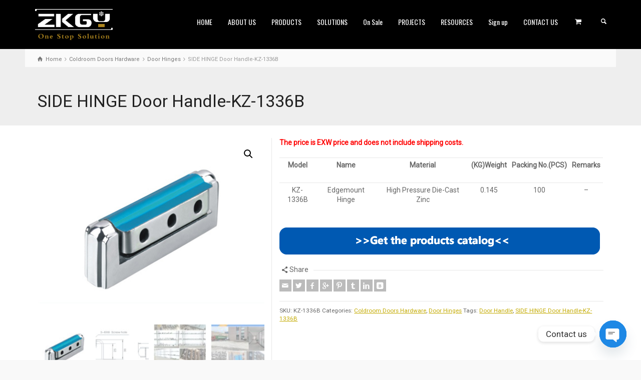

--- FILE ---
content_type: text/html; charset=UTF-8
request_url: https://www.coldroomsuppliers.com/product/side-hinge-door-handle-kz-1336b
body_size: 24459
content:
<!doctype html>
<html lang="en-US" class="no-js">
<head> 
<meta charset="UTF-8" />  
<meta name="viewport" content="width=device-width, initial-scale=1, maximum-scale=1">
 
<meta name='robots' content='index, follow, max-image-preview:large, max-snippet:-1, max-video-preview:-1' />
	<style>img:is([sizes="auto" i], [sizes^="auto," i]) { contain-intrinsic-size: 3000px 1500px }</style>
	<script type="text/javascript">/*<![CDATA[ */ var html = document.getElementsByTagName("html")[0]; html.className = html.className.replace("no-js", "js"); window.onerror=function(e,f){var body = document.getElementsByTagName("body")[0]; body.className = body.className.replace("rt-loading", ""); var e_file = document.createElement("a");e_file.href = f;console.log( e );console.log( e_file.pathname );}/* ]]>*/</script>
<!-- Google tag (gtag.js) consent mode dataLayer added by Site Kit -->
<script type="text/javascript" id="google_gtagjs-js-consent-mode-data-layer">
/* <![CDATA[ */
window.dataLayer = window.dataLayer || [];function gtag(){dataLayer.push(arguments);}
gtag('consent', 'default', {"ad_personalization":"denied","ad_storage":"denied","ad_user_data":"denied","analytics_storage":"denied","functionality_storage":"denied","security_storage":"denied","personalization_storage":"denied","region":["AT","BE","BG","CH","CY","CZ","DE","DK","EE","ES","FI","FR","GB","GR","HR","HU","IE","IS","IT","LI","LT","LU","LV","MT","NL","NO","PL","PT","RO","SE","SI","SK"],"wait_for_update":500});
window._googlesitekitConsentCategoryMap = {"statistics":["analytics_storage"],"marketing":["ad_storage","ad_user_data","ad_personalization"],"functional":["functionality_storage","security_storage"],"preferences":["personalization_storage"]};
window._googlesitekitConsents = {"ad_personalization":"denied","ad_storage":"denied","ad_user_data":"denied","analytics_storage":"denied","functionality_storage":"denied","security_storage":"denied","personalization_storage":"denied","region":["AT","BE","BG","CH","CY","CZ","DE","DK","EE","ES","FI","FR","GB","GR","HR","HU","IE","IS","IT","LI","LT","LU","LV","MT","NL","NO","PL","PT","RO","SE","SI","SK"],"wait_for_update":500};
/* ]]> */
</script>
<!-- End Google tag (gtag.js) consent mode dataLayer added by Site Kit -->

	<!-- This site is optimized with the Yoast SEO Premium plugin v19.5 (Yoast SEO v26.5) - https://yoast.com/wordpress/plugins/seo/ -->
	<title>SIDE HINGE Door Handle-KZ-1336B - Professional Freezer Room,Cold Room Manufacturer</title>
	<meta name="description" content="SIDE HINGE Door Handle-KZ-1336B,Cold Rooms One Stop Solution for All Your Customized Cold Rooms Requirementmanu,facturing and exporting cold roo" />
	<link rel="canonical" href="https://www.coldroomsuppliers.com/product/side-hinge-door-handle-kz-1336b" />
	<meta property="og:locale" content="en_US" />
	<meta property="og:type" content="article" />
	<meta property="og:title" content="SIDE HINGE Door Handle-KZ-1336B -One Stop Solutionfor All Your Customized Cold Rooms Requirement" />
	<meta property="og:description" content="One Stop Solutionfor All Your Customized Cold Rooms Requirement,ZKGYLL had been manufacturing and exporting cold rooms and refrigeration system solutions for over 10 years" />
	<meta property="og:url" content="https://www.coldroomsuppliers.com/product/side-hinge-door-handle-kz-1336b" />
	<meta property="og:site_name" content="Professional Freezer Room,Cold Room Manufacturer" />
	<meta property="article:publisher" content="https://www.facebook.com/Cas-Gyw-Cold-Chain-System-Jiangsu-Coltd-103257785698180" />
	<meta property="article:modified_time" content="2024-03-20T06:09:03+00:00" />
	<meta property="og:image" content="https://www.coldroomsuppliers.com/wp-content/uploads/2024/03/KZ-1336B.jpg" />
	<meta property="og:image:width" content="450" />
	<meta property="og:image:height" content="360" />
	<meta property="og:image:type" content="image/jpeg" />
	<meta name="twitter:card" content="summary_large_image" />
	<meta name="twitter:site" content="@BellaC6699" />
	<meta name="twitter:label1" content="Est. reading time" />
	<meta name="twitter:data1" content="2 minutes" />
	<script type="application/ld+json" class="yoast-schema-graph">{"@context":"https://schema.org","@graph":[{"@type":"WebPage","@id":"https://www.coldroomsuppliers.com/product/side-hinge-door-handle-kz-1336b","url":"https://www.coldroomsuppliers.com/product/side-hinge-door-handle-kz-1336b","name":"SIDE HINGE Door Handle-KZ-1336B - Professional Freezer Room,Cold Room Manufacturer","isPartOf":{"@id":"https://www.coldroomsuppliers.com/#website"},"primaryImageOfPage":{"@id":"https://www.coldroomsuppliers.com/product/side-hinge-door-handle-kz-1336b#primaryimage"},"image":{"@id":"https://www.coldroomsuppliers.com/product/side-hinge-door-handle-kz-1336b#primaryimage"},"thumbnailUrl":"https://www.coldroomsuppliers.com/wp-content/uploads/2024/03/KZ-1336B.jpg","datePublished":"2024-03-18T02:06:50+00:00","dateModified":"2024-03-20T06:09:03+00:00","description":"SIDE HINGE Door Handle-KZ-1336B,Cold Rooms One Stop Solution for All Your Customized Cold Rooms Requirementmanu,facturing and exporting cold roo","breadcrumb":{"@id":"https://www.coldroomsuppliers.com/product/side-hinge-door-handle-kz-1336b#breadcrumb"},"inLanguage":"en-US","potentialAction":[{"@type":"ReadAction","target":["https://www.coldroomsuppliers.com/product/side-hinge-door-handle-kz-1336b"]}]},{"@type":"ImageObject","inLanguage":"en-US","@id":"https://www.coldroomsuppliers.com/product/side-hinge-door-handle-kz-1336b#primaryimage","url":"https://www.coldroomsuppliers.com/wp-content/uploads/2024/03/KZ-1336B.jpg","contentUrl":"https://www.coldroomsuppliers.com/wp-content/uploads/2024/03/KZ-1336B.jpg","width":450,"height":360,"caption":"SIDE HINGE Door Handle-KZ-1336B"},{"@type":"BreadcrumbList","@id":"https://www.coldroomsuppliers.com/product/side-hinge-door-handle-kz-1336b#breadcrumb","itemListElement":[{"@type":"ListItem","position":1,"name":"Home","item":"https://www.coldroomsuppliers.com/"},{"@type":"ListItem","position":2,"name":"Shop on line-Cold Storage Manufacturer","item":"https://www.coldroomsuppliers.com/sales-on-line-cold-room-manufacturer"},{"@type":"ListItem","position":3,"name":"SIDE HINGE Door Handle-KZ-1336B"}]},{"@type":"WebSite","@id":"https://www.coldroomsuppliers.com/#website","url":"https://www.coldroomsuppliers.com/","name":"Professional Freezer Room,Cold Room Manufacturer","description":"CASGYW Cold Room Unit Cooler,Condensing unit, Air Cooled Condensers","publisher":{"@id":"https://www.coldroomsuppliers.com/#organization"},"alternateName":"Cold Storage Manufacturer","potentialAction":[{"@type":"SearchAction","target":{"@type":"EntryPoint","urlTemplate":"https://www.coldroomsuppliers.com/?s={search_term_string}"},"query-input":{"@type":"PropertyValueSpecification","valueRequired":true,"valueName":"search_term_string"}}],"inLanguage":"en-US"},{"@type":"Organization","@id":"https://www.coldroomsuppliers.com/#organization","name":"CAS GYW COLD CHAIN SYSTEM（JIANG SU）CO.,LTD.","alternateName":"CAS GYW COLD CHAIN SYSTEM（JIANG SU）CO.,LTD.","url":"https://www.coldroomsuppliers.com/","logo":{"@type":"ImageObject","inLanguage":"en-US","@id":"https://www.coldroomsuppliers.com/#/schema/logo/image/","url":"https://www.coldroomsuppliers.com/wp-content/uploads/2021/09/LOGO.png","contentUrl":"https://www.coldroomsuppliers.com/wp-content/uploads/2021/09/LOGO.png","width":200,"height":76,"caption":"CAS GYW COLD CHAIN SYSTEM（JIANG SU）CO.,LTD."},"image":{"@id":"https://www.coldroomsuppliers.com/#/schema/logo/image/"},"sameAs":["https://www.facebook.com/Cas-Gyw-Cold-Chain-System-Jiangsu-Coltd-103257785698180","https://x.com/BellaC6699","https://www.instagram.com/coldroomsuppliers/","https://youtu.be/79WUhdAnJi0"]}]}</script>
	<!-- / Yoast SEO Premium plugin. -->


<link rel='dns-prefetch' href='//fonts.googleapis.com' />
<link rel='dns-prefetch' href='//www.googletagmanager.com' />
<link rel="alternate" type="application/rss+xml" title="Professional Freezer Room,Cold Room Manufacturer &raquo; Feed" href="https://www.coldroomsuppliers.com/feed" />
<link rel="alternate" type="application/rss+xml" title="Professional Freezer Room,Cold Room Manufacturer &raquo; Comments Feed" href="https://www.coldroomsuppliers.com/comments/feed" />
<link rel="alternate" type="application/rss+xml" title="Professional Freezer Room,Cold Room Manufacturer &raquo; SIDE HINGE Door Handle-KZ-1336B Comments Feed" href="https://www.coldroomsuppliers.com/product/side-hinge-door-handle-kz-1336b/feed" />
<script type="text/javascript">
/* <![CDATA[ */
window._wpemojiSettings = {"baseUrl":"https:\/\/s.w.org\/images\/core\/emoji\/16.0.1\/72x72\/","ext":".png","svgUrl":"https:\/\/s.w.org\/images\/core\/emoji\/16.0.1\/svg\/","svgExt":".svg","source":{"concatemoji":"https:\/\/www.coldroomsuppliers.com\/wp-includes\/js\/wp-emoji-release.min.js?ver=6.8.3"}};
/*! This file is auto-generated */
!function(s,n){var o,i,e;function c(e){try{var t={supportTests:e,timestamp:(new Date).valueOf()};sessionStorage.setItem(o,JSON.stringify(t))}catch(e){}}function p(e,t,n){e.clearRect(0,0,e.canvas.width,e.canvas.height),e.fillText(t,0,0);var t=new Uint32Array(e.getImageData(0,0,e.canvas.width,e.canvas.height).data),a=(e.clearRect(0,0,e.canvas.width,e.canvas.height),e.fillText(n,0,0),new Uint32Array(e.getImageData(0,0,e.canvas.width,e.canvas.height).data));return t.every(function(e,t){return e===a[t]})}function u(e,t){e.clearRect(0,0,e.canvas.width,e.canvas.height),e.fillText(t,0,0);for(var n=e.getImageData(16,16,1,1),a=0;a<n.data.length;a++)if(0!==n.data[a])return!1;return!0}function f(e,t,n,a){switch(t){case"flag":return n(e,"\ud83c\udff3\ufe0f\u200d\u26a7\ufe0f","\ud83c\udff3\ufe0f\u200b\u26a7\ufe0f")?!1:!n(e,"\ud83c\udde8\ud83c\uddf6","\ud83c\udde8\u200b\ud83c\uddf6")&&!n(e,"\ud83c\udff4\udb40\udc67\udb40\udc62\udb40\udc65\udb40\udc6e\udb40\udc67\udb40\udc7f","\ud83c\udff4\u200b\udb40\udc67\u200b\udb40\udc62\u200b\udb40\udc65\u200b\udb40\udc6e\u200b\udb40\udc67\u200b\udb40\udc7f");case"emoji":return!a(e,"\ud83e\udedf")}return!1}function g(e,t,n,a){var r="undefined"!=typeof WorkerGlobalScope&&self instanceof WorkerGlobalScope?new OffscreenCanvas(300,150):s.createElement("canvas"),o=r.getContext("2d",{willReadFrequently:!0}),i=(o.textBaseline="top",o.font="600 32px Arial",{});return e.forEach(function(e){i[e]=t(o,e,n,a)}),i}function t(e){var t=s.createElement("script");t.src=e,t.defer=!0,s.head.appendChild(t)}"undefined"!=typeof Promise&&(o="wpEmojiSettingsSupports",i=["flag","emoji"],n.supports={everything:!0,everythingExceptFlag:!0},e=new Promise(function(e){s.addEventListener("DOMContentLoaded",e,{once:!0})}),new Promise(function(t){var n=function(){try{var e=JSON.parse(sessionStorage.getItem(o));if("object"==typeof e&&"number"==typeof e.timestamp&&(new Date).valueOf()<e.timestamp+604800&&"object"==typeof e.supportTests)return e.supportTests}catch(e){}return null}();if(!n){if("undefined"!=typeof Worker&&"undefined"!=typeof OffscreenCanvas&&"undefined"!=typeof URL&&URL.createObjectURL&&"undefined"!=typeof Blob)try{var e="postMessage("+g.toString()+"("+[JSON.stringify(i),f.toString(),p.toString(),u.toString()].join(",")+"));",a=new Blob([e],{type:"text/javascript"}),r=new Worker(URL.createObjectURL(a),{name:"wpTestEmojiSupports"});return void(r.onmessage=function(e){c(n=e.data),r.terminate(),t(n)})}catch(e){}c(n=g(i,f,p,u))}t(n)}).then(function(e){for(var t in e)n.supports[t]=e[t],n.supports.everything=n.supports.everything&&n.supports[t],"flag"!==t&&(n.supports.everythingExceptFlag=n.supports.everythingExceptFlag&&n.supports[t]);n.supports.everythingExceptFlag=n.supports.everythingExceptFlag&&!n.supports.flag,n.DOMReady=!1,n.readyCallback=function(){n.DOMReady=!0}}).then(function(){return e}).then(function(){var e;n.supports.everything||(n.readyCallback(),(e=n.source||{}).concatemoji?t(e.concatemoji):e.wpemoji&&e.twemoji&&(t(e.twemoji),t(e.wpemoji)))}))}((window,document),window._wpemojiSettings);
/* ]]> */
</script>
<style id='wp-emoji-styles-inline-css' type='text/css'>

	img.wp-smiley, img.emoji {
		display: inline !important;
		border: none !important;
		box-shadow: none !important;
		height: 1em !important;
		width: 1em !important;
		margin: 0 0.07em !important;
		vertical-align: -0.1em !important;
		background: none !important;
		padding: 0 !important;
	}
</style>
<link rel='stylesheet' id='wp-block-library-css' href='https://www.coldroomsuppliers.com/wp-includes/css/dist/block-library/style.min.css?ver=6.8.3' type='text/css' media='all' />
<style id='classic-theme-styles-inline-css' type='text/css'>
/*! This file is auto-generated */
.wp-block-button__link{color:#fff;background-color:#32373c;border-radius:9999px;box-shadow:none;text-decoration:none;padding:calc(.667em + 2px) calc(1.333em + 2px);font-size:1.125em}.wp-block-file__button{background:#32373c;color:#fff;text-decoration:none}
</style>
<style id='global-styles-inline-css' type='text/css'>
:root{--wp--preset--aspect-ratio--square: 1;--wp--preset--aspect-ratio--4-3: 4/3;--wp--preset--aspect-ratio--3-4: 3/4;--wp--preset--aspect-ratio--3-2: 3/2;--wp--preset--aspect-ratio--2-3: 2/3;--wp--preset--aspect-ratio--16-9: 16/9;--wp--preset--aspect-ratio--9-16: 9/16;--wp--preset--color--black: #000000;--wp--preset--color--cyan-bluish-gray: #abb8c3;--wp--preset--color--white: #ffffff;--wp--preset--color--pale-pink: #f78da7;--wp--preset--color--vivid-red: #cf2e2e;--wp--preset--color--luminous-vivid-orange: #ff6900;--wp--preset--color--luminous-vivid-amber: #fcb900;--wp--preset--color--light-green-cyan: #7bdcb5;--wp--preset--color--vivid-green-cyan: #00d084;--wp--preset--color--pale-cyan-blue: #8ed1fc;--wp--preset--color--vivid-cyan-blue: #0693e3;--wp--preset--color--vivid-purple: #9b51e0;--wp--preset--gradient--vivid-cyan-blue-to-vivid-purple: linear-gradient(135deg,rgba(6,147,227,1) 0%,rgb(155,81,224) 100%);--wp--preset--gradient--light-green-cyan-to-vivid-green-cyan: linear-gradient(135deg,rgb(122,220,180) 0%,rgb(0,208,130) 100%);--wp--preset--gradient--luminous-vivid-amber-to-luminous-vivid-orange: linear-gradient(135deg,rgba(252,185,0,1) 0%,rgba(255,105,0,1) 100%);--wp--preset--gradient--luminous-vivid-orange-to-vivid-red: linear-gradient(135deg,rgba(255,105,0,1) 0%,rgb(207,46,46) 100%);--wp--preset--gradient--very-light-gray-to-cyan-bluish-gray: linear-gradient(135deg,rgb(238,238,238) 0%,rgb(169,184,195) 100%);--wp--preset--gradient--cool-to-warm-spectrum: linear-gradient(135deg,rgb(74,234,220) 0%,rgb(151,120,209) 20%,rgb(207,42,186) 40%,rgb(238,44,130) 60%,rgb(251,105,98) 80%,rgb(254,248,76) 100%);--wp--preset--gradient--blush-light-purple: linear-gradient(135deg,rgb(255,206,236) 0%,rgb(152,150,240) 100%);--wp--preset--gradient--blush-bordeaux: linear-gradient(135deg,rgb(254,205,165) 0%,rgb(254,45,45) 50%,rgb(107,0,62) 100%);--wp--preset--gradient--luminous-dusk: linear-gradient(135deg,rgb(255,203,112) 0%,rgb(199,81,192) 50%,rgb(65,88,208) 100%);--wp--preset--gradient--pale-ocean: linear-gradient(135deg,rgb(255,245,203) 0%,rgb(182,227,212) 50%,rgb(51,167,181) 100%);--wp--preset--gradient--electric-grass: linear-gradient(135deg,rgb(202,248,128) 0%,rgb(113,206,126) 100%);--wp--preset--gradient--midnight: linear-gradient(135deg,rgb(2,3,129) 0%,rgb(40,116,252) 100%);--wp--preset--font-size--small: 13px;--wp--preset--font-size--medium: 20px;--wp--preset--font-size--large: 36px;--wp--preset--font-size--x-large: 42px;--wp--preset--spacing--20: 0.44rem;--wp--preset--spacing--30: 0.67rem;--wp--preset--spacing--40: 1rem;--wp--preset--spacing--50: 1.5rem;--wp--preset--spacing--60: 2.25rem;--wp--preset--spacing--70: 3.38rem;--wp--preset--spacing--80: 5.06rem;--wp--preset--shadow--natural: 6px 6px 9px rgba(0, 0, 0, 0.2);--wp--preset--shadow--deep: 12px 12px 50px rgba(0, 0, 0, 0.4);--wp--preset--shadow--sharp: 6px 6px 0px rgba(0, 0, 0, 0.2);--wp--preset--shadow--outlined: 6px 6px 0px -3px rgba(255, 255, 255, 1), 6px 6px rgba(0, 0, 0, 1);--wp--preset--shadow--crisp: 6px 6px 0px rgba(0, 0, 0, 1);}:where(.is-layout-flex){gap: 0.5em;}:where(.is-layout-grid){gap: 0.5em;}body .is-layout-flex{display: flex;}.is-layout-flex{flex-wrap: wrap;align-items: center;}.is-layout-flex > :is(*, div){margin: 0;}body .is-layout-grid{display: grid;}.is-layout-grid > :is(*, div){margin: 0;}:where(.wp-block-columns.is-layout-flex){gap: 2em;}:where(.wp-block-columns.is-layout-grid){gap: 2em;}:where(.wp-block-post-template.is-layout-flex){gap: 1.25em;}:where(.wp-block-post-template.is-layout-grid){gap: 1.25em;}.has-black-color{color: var(--wp--preset--color--black) !important;}.has-cyan-bluish-gray-color{color: var(--wp--preset--color--cyan-bluish-gray) !important;}.has-white-color{color: var(--wp--preset--color--white) !important;}.has-pale-pink-color{color: var(--wp--preset--color--pale-pink) !important;}.has-vivid-red-color{color: var(--wp--preset--color--vivid-red) !important;}.has-luminous-vivid-orange-color{color: var(--wp--preset--color--luminous-vivid-orange) !important;}.has-luminous-vivid-amber-color{color: var(--wp--preset--color--luminous-vivid-amber) !important;}.has-light-green-cyan-color{color: var(--wp--preset--color--light-green-cyan) !important;}.has-vivid-green-cyan-color{color: var(--wp--preset--color--vivid-green-cyan) !important;}.has-pale-cyan-blue-color{color: var(--wp--preset--color--pale-cyan-blue) !important;}.has-vivid-cyan-blue-color{color: var(--wp--preset--color--vivid-cyan-blue) !important;}.has-vivid-purple-color{color: var(--wp--preset--color--vivid-purple) !important;}.has-black-background-color{background-color: var(--wp--preset--color--black) !important;}.has-cyan-bluish-gray-background-color{background-color: var(--wp--preset--color--cyan-bluish-gray) !important;}.has-white-background-color{background-color: var(--wp--preset--color--white) !important;}.has-pale-pink-background-color{background-color: var(--wp--preset--color--pale-pink) !important;}.has-vivid-red-background-color{background-color: var(--wp--preset--color--vivid-red) !important;}.has-luminous-vivid-orange-background-color{background-color: var(--wp--preset--color--luminous-vivid-orange) !important;}.has-luminous-vivid-amber-background-color{background-color: var(--wp--preset--color--luminous-vivid-amber) !important;}.has-light-green-cyan-background-color{background-color: var(--wp--preset--color--light-green-cyan) !important;}.has-vivid-green-cyan-background-color{background-color: var(--wp--preset--color--vivid-green-cyan) !important;}.has-pale-cyan-blue-background-color{background-color: var(--wp--preset--color--pale-cyan-blue) !important;}.has-vivid-cyan-blue-background-color{background-color: var(--wp--preset--color--vivid-cyan-blue) !important;}.has-vivid-purple-background-color{background-color: var(--wp--preset--color--vivid-purple) !important;}.has-black-border-color{border-color: var(--wp--preset--color--black) !important;}.has-cyan-bluish-gray-border-color{border-color: var(--wp--preset--color--cyan-bluish-gray) !important;}.has-white-border-color{border-color: var(--wp--preset--color--white) !important;}.has-pale-pink-border-color{border-color: var(--wp--preset--color--pale-pink) !important;}.has-vivid-red-border-color{border-color: var(--wp--preset--color--vivid-red) !important;}.has-luminous-vivid-orange-border-color{border-color: var(--wp--preset--color--luminous-vivid-orange) !important;}.has-luminous-vivid-amber-border-color{border-color: var(--wp--preset--color--luminous-vivid-amber) !important;}.has-light-green-cyan-border-color{border-color: var(--wp--preset--color--light-green-cyan) !important;}.has-vivid-green-cyan-border-color{border-color: var(--wp--preset--color--vivid-green-cyan) !important;}.has-pale-cyan-blue-border-color{border-color: var(--wp--preset--color--pale-cyan-blue) !important;}.has-vivid-cyan-blue-border-color{border-color: var(--wp--preset--color--vivid-cyan-blue) !important;}.has-vivid-purple-border-color{border-color: var(--wp--preset--color--vivid-purple) !important;}.has-vivid-cyan-blue-to-vivid-purple-gradient-background{background: var(--wp--preset--gradient--vivid-cyan-blue-to-vivid-purple) !important;}.has-light-green-cyan-to-vivid-green-cyan-gradient-background{background: var(--wp--preset--gradient--light-green-cyan-to-vivid-green-cyan) !important;}.has-luminous-vivid-amber-to-luminous-vivid-orange-gradient-background{background: var(--wp--preset--gradient--luminous-vivid-amber-to-luminous-vivid-orange) !important;}.has-luminous-vivid-orange-to-vivid-red-gradient-background{background: var(--wp--preset--gradient--luminous-vivid-orange-to-vivid-red) !important;}.has-very-light-gray-to-cyan-bluish-gray-gradient-background{background: var(--wp--preset--gradient--very-light-gray-to-cyan-bluish-gray) !important;}.has-cool-to-warm-spectrum-gradient-background{background: var(--wp--preset--gradient--cool-to-warm-spectrum) !important;}.has-blush-light-purple-gradient-background{background: var(--wp--preset--gradient--blush-light-purple) !important;}.has-blush-bordeaux-gradient-background{background: var(--wp--preset--gradient--blush-bordeaux) !important;}.has-luminous-dusk-gradient-background{background: var(--wp--preset--gradient--luminous-dusk) !important;}.has-pale-ocean-gradient-background{background: var(--wp--preset--gradient--pale-ocean) !important;}.has-electric-grass-gradient-background{background: var(--wp--preset--gradient--electric-grass) !important;}.has-midnight-gradient-background{background: var(--wp--preset--gradient--midnight) !important;}.has-small-font-size{font-size: var(--wp--preset--font-size--small) !important;}.has-medium-font-size{font-size: var(--wp--preset--font-size--medium) !important;}.has-large-font-size{font-size: var(--wp--preset--font-size--large) !important;}.has-x-large-font-size{font-size: var(--wp--preset--font-size--x-large) !important;}
:where(.wp-block-post-template.is-layout-flex){gap: 1.25em;}:where(.wp-block-post-template.is-layout-grid){gap: 1.25em;}
:where(.wp-block-columns.is-layout-flex){gap: 2em;}:where(.wp-block-columns.is-layout-grid){gap: 2em;}
:root :where(.wp-block-pullquote){font-size: 1.5em;line-height: 1.6;}
</style>
<link rel='stylesheet' id='contact-form-7-css' href='https://www.coldroomsuppliers.com/wp-content/plugins/contact-form-7/includes/css/styles.css?ver=6.1.4' type='text/css' media='all' />
<link rel='stylesheet' id='photoswipe-css' href='https://www.coldroomsuppliers.com/wp-content/plugins/woocommerce/assets/css/photoswipe/photoswipe.min.css?ver=10.3.5' type='text/css' media='all' />
<link rel='stylesheet' id='photoswipe-default-skin-css' href='https://www.coldroomsuppliers.com/wp-content/plugins/woocommerce/assets/css/photoswipe/default-skin/default-skin.min.css?ver=10.3.5' type='text/css' media='all' />
<style id='woocommerce-inline-inline-css' type='text/css'>
.woocommerce form .form-row .required { visibility: visible; }
</style>
<link rel='stylesheet' id='brands-styles-css' href='https://www.coldroomsuppliers.com/wp-content/plugins/woocommerce/assets/css/brands.css?ver=10.3.5' type='text/css' media='all' />
<link rel='stylesheet' id='theme-style-all-css' href='https://www.coldroomsuppliers.com/wp-content/themes/rttheme19/css/layout2/app.min.css?ver=2.9.10.1' type='text/css' media='all' />
<link rel='stylesheet' id='rt-woocommerce-css' href='https://www.coldroomsuppliers.com/wp-content/themes/rttheme19/css/woocommerce/rt-woocommerce.min.css?ver=2.9.10.1' type='text/css' media='all' />
<link rel='stylesheet' id='mediaelement-skin-css' href='https://www.coldroomsuppliers.com/wp-content/themes/rttheme19/css/mejs-skin.min.css?ver=2.9.10.1' type='text/css' media='all' />
<link rel='stylesheet' id='fontello-css' href='https://www.coldroomsuppliers.com/wp-content/themes/rttheme19/css/fontello/css/fontello.css?ver=2.9.10.1' type='text/css' media='all' />
<!--[if IE 9]>
<link rel='stylesheet' id='theme-ie9-css' href='https://www.coldroomsuppliers.com/wp-content/themes/rttheme19/css/ie9.min.css?ver=2.9.10.1' type='text/css' media='all' />
<![endif]-->
<link rel='stylesheet' id='chaty-css-css' href='https://www.coldroomsuppliers.com/wp-content/plugins/chaty-pro/css/chaty-front.min.css?ver=3.4.51751870620' type='text/css' media='all' />
<link rel='stylesheet' id='theme-style-css' href='https://www.coldroomsuppliers.com/wp-content/themes/rttheme19/style.css?ver=6.8.3' type='text/css' media='all' />
<link rel='stylesheet' id='theme-dynamic-css' href='https://www.coldroomsuppliers.com/wp-content/uploads/rttheme19/dynamic-style.css?ver=250621023446' type='text/css' media='all' />
<link rel='stylesheet' id='rt-google-fonts-css' href='//fonts.googleapis.com/css?family=Oswald%3A300%2Cregular%7CRoboto%3Aregular&#038;subset=latin%2Clatin-ext&#038;ver=1.0.0' type='text/css' media='all' />
<!--n2css--><!--n2js--><script type="text/javascript" src="https://www.coldroomsuppliers.com/wp-includes/js/jquery/jquery.min.js?ver=3.7.1" id="jquery-core-js"></script>
<script type="text/javascript" src="https://www.coldroomsuppliers.com/wp-includes/js/jquery/jquery-migrate.min.js?ver=3.4.1" id="jquery-migrate-js"></script>
<script type="text/javascript" src="https://www.coldroomsuppliers.com/wp-content/plugins/woocommerce/assets/js/jquery-blockui/jquery.blockUI.min.js?ver=2.7.0-wc.10.3.5" id="wc-jquery-blockui-js" data-wp-strategy="defer"></script>
<script type="text/javascript" id="wc-add-to-cart-js-extra">
/* <![CDATA[ */
var wc_add_to_cart_params = {"ajax_url":"\/wp-admin\/admin-ajax.php","wc_ajax_url":"\/?wc-ajax=%%endpoint%%","i18n_view_cart":"View cart","cart_url":"https:\/\/www.coldroomsuppliers.com\/cart","is_cart":"","cart_redirect_after_add":"no"};
/* ]]> */
</script>
<script type="text/javascript" src="https://www.coldroomsuppliers.com/wp-content/plugins/woocommerce/assets/js/frontend/add-to-cart.min.js?ver=10.3.5" id="wc-add-to-cart-js" data-wp-strategy="defer"></script>
<script type="text/javascript" src="https://www.coldroomsuppliers.com/wp-content/plugins/woocommerce/assets/js/zoom/jquery.zoom.min.js?ver=1.7.21-wc.10.3.5" id="wc-zoom-js" defer="defer" data-wp-strategy="defer"></script>
<script type="text/javascript" src="https://www.coldroomsuppliers.com/wp-content/plugins/woocommerce/assets/js/flexslider/jquery.flexslider.min.js?ver=2.7.2-wc.10.3.5" id="wc-flexslider-js" defer="defer" data-wp-strategy="defer"></script>
<script type="text/javascript" src="https://www.coldroomsuppliers.com/wp-content/plugins/woocommerce/assets/js/photoswipe/photoswipe.min.js?ver=4.1.1-wc.10.3.5" id="wc-photoswipe-js" defer="defer" data-wp-strategy="defer"></script>
<script type="text/javascript" src="https://www.coldroomsuppliers.com/wp-content/plugins/woocommerce/assets/js/photoswipe/photoswipe-ui-default.min.js?ver=4.1.1-wc.10.3.5" id="wc-photoswipe-ui-default-js" defer="defer" data-wp-strategy="defer"></script>
<script type="text/javascript" id="wc-single-product-js-extra">
/* <![CDATA[ */
var wc_single_product_params = {"i18n_required_rating_text":"Please select a rating","i18n_rating_options":["1 of 5 stars","2 of 5 stars","3 of 5 stars","4 of 5 stars","5 of 5 stars"],"i18n_product_gallery_trigger_text":"View full-screen image gallery","review_rating_required":"yes","flexslider":{"rtl":false,"animation":"slide","smoothHeight":true,"directionNav":false,"controlNav":"thumbnails","slideshow":false,"animationSpeed":500,"animationLoop":false,"allowOneSlide":false},"zoom_enabled":"1","zoom_options":[],"photoswipe_enabled":"1","photoswipe_options":{"shareEl":false,"closeOnScroll":false,"history":false,"hideAnimationDuration":0,"showAnimationDuration":0},"flexslider_enabled":"1"};
/* ]]> */
</script>
<script type="text/javascript" src="https://www.coldroomsuppliers.com/wp-content/plugins/woocommerce/assets/js/frontend/single-product.min.js?ver=10.3.5" id="wc-single-product-js" defer="defer" data-wp-strategy="defer"></script>
<script type="text/javascript" src="https://www.coldroomsuppliers.com/wp-content/plugins/woocommerce/assets/js/js-cookie/js.cookie.min.js?ver=2.1.4-wc.10.3.5" id="wc-js-cookie-js" defer="defer" data-wp-strategy="defer"></script>
<script type="text/javascript" id="woocommerce-js-extra">
/* <![CDATA[ */
var woocommerce_params = {"ajax_url":"\/wp-admin\/admin-ajax.php","wc_ajax_url":"\/?wc-ajax=%%endpoint%%","i18n_password_show":"Show password","i18n_password_hide":"Hide password"};
/* ]]> */
</script>
<script type="text/javascript" src="https://www.coldroomsuppliers.com/wp-content/plugins/woocommerce/assets/js/frontend/woocommerce.min.js?ver=10.3.5" id="woocommerce-js" defer="defer" data-wp-strategy="defer"></script>
<script type="text/javascript" src="https://www.coldroomsuppliers.com/wp-content/plugins/js_composer/assets/js/vendors/woocommerce-add-to-cart.js?ver=7.1" id="vc_woocommerce-add-to-cart-js-js"></script>
<script></script><link rel="https://api.w.org/" href="https://www.coldroomsuppliers.com/wp-json/" /><link rel="alternate" title="JSON" type="application/json" href="https://www.coldroomsuppliers.com/wp-json/wp/v2/product/11311" /><link rel="EditURI" type="application/rsd+xml" title="RSD" href="https://www.coldroomsuppliers.com/xmlrpc.php?rsd" />
<meta name="generator" content="WordPress 6.8.3" />
<meta name="generator" content="WooCommerce 10.3.5" />
<link rel='shortlink' href='https://www.coldroomsuppliers.com/?p=11311' />
<link rel="alternate" title="oEmbed (JSON)" type="application/json+oembed" href="https://www.coldroomsuppliers.com/wp-json/oembed/1.0/embed?url=https%3A%2F%2Fwww.coldroomsuppliers.com%2Fproduct%2Fside-hinge-door-handle-kz-1336b" />
<link rel="alternate" title="oEmbed (XML)" type="text/xml+oembed" href="https://www.coldroomsuppliers.com/wp-json/oembed/1.0/embed?url=https%3A%2F%2Fwww.coldroomsuppliers.com%2Fproduct%2Fside-hinge-door-handle-kz-1336b&#038;format=xml" />
<meta name="generator" content="Site Kit by Google 1.167.0" /><style>:root {
			--lazy-loader-animation-duration: 300ms;
		}
		  
		.lazyload {
	display: block;
}

.lazyload,
        .lazyloading {
			opacity: 0;
		}


		.lazyloaded {
			opacity: 1;
			transition: opacity 300ms;
			transition: opacity var(--lazy-loader-animation-duration);
		}</style><noscript><style>.lazyload { display: none; } .lazyload[class*="lazy-loader-background-element-"] { display: block; opacity: 1; }</style></noscript>
<!--[if lt IE 9]><script src="https://www.coldroomsuppliers.com/wp-content/themes/rttheme19/js/html5shiv.min.js"></script><![endif]-->
<!--[if gte IE 9]> <style type="text/css"> .gradient { filter: none; } </style> <![endif]-->

<!--Theme Version:2.9.10.1 Plugin Version:2.9.10-->
	<noscript><style>.woocommerce-product-gallery{ opacity: 1 !important; }</style></noscript>
	
<!-- Google AdSense meta tags added by Site Kit -->
<meta name="google-adsense-platform-account" content="ca-host-pub-2644536267352236">
<meta name="google-adsense-platform-domain" content="sitekit.withgoogle.com">
<!-- End Google AdSense meta tags added by Site Kit -->
<meta name="generator" content="Powered by WPBakery Page Builder - drag and drop page builder for WordPress."/>
<meta name="generator" content="Powered by Slider Revolution 6.5.25 - responsive, Mobile-Friendly Slider Plugin for WordPress with comfortable drag and drop interface." />
<link rel="icon" href="https://www.coldroomsuppliers.com/wp-content/uploads/2024/02/cropped-LOGO-32x32.png" sizes="32x32" />
<link rel="icon" href="https://www.coldroomsuppliers.com/wp-content/uploads/2024/02/cropped-LOGO-192x192.png" sizes="192x192" />
<link rel="apple-touch-icon" href="https://www.coldroomsuppliers.com/wp-content/uploads/2024/02/cropped-LOGO-180x180.png" />
<meta name="msapplication-TileImage" content="https://www.coldroomsuppliers.com/wp-content/uploads/2024/02/cropped-LOGO-270x270.png" />
<script>function setREVStartSize(e){
			//window.requestAnimationFrame(function() {
				window.RSIW = window.RSIW===undefined ? window.innerWidth : window.RSIW;
				window.RSIH = window.RSIH===undefined ? window.innerHeight : window.RSIH;
				try {
					var pw = document.getElementById(e.c).parentNode.offsetWidth,
						newh;
					pw = pw===0 || isNaN(pw) || (e.l=="fullwidth" || e.layout=="fullwidth") ? window.RSIW : pw;
					e.tabw = e.tabw===undefined ? 0 : parseInt(e.tabw);
					e.thumbw = e.thumbw===undefined ? 0 : parseInt(e.thumbw);
					e.tabh = e.tabh===undefined ? 0 : parseInt(e.tabh);
					e.thumbh = e.thumbh===undefined ? 0 : parseInt(e.thumbh);
					e.tabhide = e.tabhide===undefined ? 0 : parseInt(e.tabhide);
					e.thumbhide = e.thumbhide===undefined ? 0 : parseInt(e.thumbhide);
					e.mh = e.mh===undefined || e.mh=="" || e.mh==="auto" ? 0 : parseInt(e.mh,0);
					if(e.layout==="fullscreen" || e.l==="fullscreen")
						newh = Math.max(e.mh,window.RSIH);
					else{
						e.gw = Array.isArray(e.gw) ? e.gw : [e.gw];
						for (var i in e.rl) if (e.gw[i]===undefined || e.gw[i]===0) e.gw[i] = e.gw[i-1];
						e.gh = e.el===undefined || e.el==="" || (Array.isArray(e.el) && e.el.length==0)? e.gh : e.el;
						e.gh = Array.isArray(e.gh) ? e.gh : [e.gh];
						for (var i in e.rl) if (e.gh[i]===undefined || e.gh[i]===0) e.gh[i] = e.gh[i-1];
											
						var nl = new Array(e.rl.length),
							ix = 0,
							sl;
						e.tabw = e.tabhide>=pw ? 0 : e.tabw;
						e.thumbw = e.thumbhide>=pw ? 0 : e.thumbw;
						e.tabh = e.tabhide>=pw ? 0 : e.tabh;
						e.thumbh = e.thumbhide>=pw ? 0 : e.thumbh;
						for (var i in e.rl) nl[i] = e.rl[i]<window.RSIW ? 0 : e.rl[i];
						sl = nl[0];
						for (var i in nl) if (sl>nl[i] && nl[i]>0) { sl = nl[i]; ix=i;}
						var m = pw>(e.gw[ix]+e.tabw+e.thumbw) ? 1 : (pw-(e.tabw+e.thumbw)) / (e.gw[ix]);
						newh =  (e.gh[ix] * m) + (e.tabh + e.thumbh);
					}
					var el = document.getElementById(e.c);
					if (el!==null && el) el.style.height = newh+"px";
					el = document.getElementById(e.c+"_wrapper");
					if (el!==null && el) {
						el.style.height = newh+"px";
						el.style.display = "block";
					}
				} catch(e){
					console.log("Failure at Presize of Slider:" + e)
				}
			//});
		  };</script>
<noscript><style> .wpb_animate_when_almost_visible { opacity: 1; }</style></noscript><!-- Global site tag (gtag.js) - Google Ads: 10895618956 -->
<script async src="https://www.googletagmanager.com/gtag/js?id=AW-10895618956"></script>
<script>
  window.dataLayer = window.dataLayer || [];
  function gtag(){dataLayer.push(arguments);}
  gtag('js', new Date());

  gtag('config', 'AW-10895618956');
</script>
<!-- Global site tag (gtag.js) - Google Analytics -->
<script async src="https://www.googletagmanager.com/gtag/js?id=G-465HV5T21D"></script>
<script>
  window.dataLayer = window.dataLayer || [];
  function gtag(){dataLayer.push(arguments);}
  gtag('js', new Date());

  gtag('config', 'G-465HV5T21D');
</script>

<!-- Cloudflare Web Analytics -->
<script defer src='https://static.cloudflareinsights.com/beacon.min.js' data-cf-beacon='{"token": "dbfd2e03e4744fc59364d84c07f8a5ec"}'>
    
</script>
<!-- End Cloudflare Web Analytics -->

</head>
<body class="wp-singular product-template-default single single-product postid-11311 wp-embed-responsive wp-theme-rttheme19 theme-rttheme19 woocommerce woocommerce-page woocommerce-no-js rt-loading  layout2 wpb-js-composer js-comp-ver-7.1 vc_responsive">

		<!-- loader -->
		<div id="loader-wrapper"><div id="loader"></div></div>
		<!-- / #loader -->
		
<!-- background wrapper -->
<div id="container">   
 
	

				

	<header class="top-header fullwidth sticky">

				

		<div class="header-elements default">
		
			<!-- mobile menu button -->
			<div class="mobile-menu-button icon-menu"></div>

			
			<!-- logo -->
			<div id="logo" class="site-logo">
				 <a href="https://www.coldroomsuppliers.com" title="Professional Freezer Room,Cold Room Manufacturer"><img src="https://www.coldroomsuppliers.com/wp-content/uploads/2021/09/LOGO2021.png" alt="Professional Freezer Room,Cold Room Manufacturer" width="1616" height="647" class="main_logo" srcset="https://www.coldroomsuppliers.com/wp-content/uploads/2021/09/LOGO2021.png 1.3x" /></a> 			</div><!-- / end #logo -->

			<div class="header-right">
						

				<!-- navigation holder -->
				    

				<nav id="navigation_bar" class="menu-main-navigation-container"><ul id="navigation" class="menu"><li id='menu-item-2945' data-depth='0' class="menu-item menu-item-type-custom menu-item-object-custom menu-item-home"><a  href="https://www.coldroomsuppliers.com">HOME</a> </li>
<li id='menu-item-2889' data-depth='0' class="menu-item menu-item-type-post_type menu-item-object-page menu-item-has-children"><a  href="https://www.coldroomsuppliers.com/about-us">ABOUT US</a> 
<ul class="sub-menu">
<li id='menu-item-2909' data-depth='1' class="menu-item menu-item-type-post_type menu-item-object-page"><a  href="https://www.coldroomsuppliers.com/our-team-professional-freezer-roomcold-storage-manufacturer">Our Team</a> </li>
<li id='menu-item-3132' data-depth='1' class="menu-item menu-item-type-custom menu-item-object-custom"><a  href="https://www.coldroomsuppliers.com/company-profile/">Company Profile</a> </li>
<li id='menu-item-3134' data-depth='1' class="menu-item menu-item-type-custom menu-item-object-custom"><a  href="https://www.coldroomsuppliers.com/certificates/">Certificates</a> </li>
<li id='menu-item-3133' data-depth='1' class="menu-item menu-item-type-custom menu-item-object-custom"><a  href="https://www.coldroomsuppliers.com/company-culture/">Company Culture</a> </li>
<li id='menu-item-3135' data-depth='1' class="menu-item menu-item-type-custom menu-item-object-custom"><a  href="https://www.coldroomsuppliers.com/product-development/">Product Development</a> </li>
<li id='menu-item-3136' data-depth='1' class="menu-item menu-item-type-custom menu-item-object-custom"><a  href="https://www.coldroomsuppliers.com/cold-room-factory/">Cold Room Factory</a> </li>
<li id='menu-item-2910' data-depth='1' class="menu-item menu-item-type-post_type menu-item-object-page"><a  href="https://www.coldroomsuppliers.com/testimonials">Testimonials</a> </li>
</ul>
</li>
<li id='menu-item-2892' data-depth='0' class="menu-item menu-item-type-post_type menu-item-object-page menu-item-has-children"><a  href="https://www.coldroomsuppliers.com/our-products-cold-storage-manufacturer">PRODUCTS</a> 
<ul class="sub-menu">
<li id='menu-item-2979' data-depth='1' class="menu-item menu-item-type-custom menu-item-object-custom menu-item-has-children"><a  href="https://www.coldroomsuppliers.com/product-detail/cold-room-panels/">Cold Room Panel</a> 
	<ul class="sub-menu">
<li id='menu-item-9887' data-depth='2' class="menu-item menu-item-type-custom menu-item-object-custom"><a  href="https://www.coldroomsuppliers.com/how-to-install-industrial-cold-room">How to Install</a> </li>
	</ul>
</li>
<li id='menu-item-2867' data-depth='1' class="menu-item menu-item-type-taxonomy menu-item-object-product_categories"><a  href="https://www.coldroomsuppliers.com/products/cold-room">Cold Room</a> </li>
<li id='menu-item-12724' data-depth='1' class="menu-item menu-item-type-custom menu-item-object-custom menu-item-has-children"><a  href="https://www.coldroomsuppliers.com/products/cold-storage-compressor">Cold Storage Compressor</a> 
	<ul class="sub-menu">
<li id='menu-item-12858' data-depth='2' class="menu-item menu-item-type-post_type menu-item-object-page"><a  href="https://www.coldroomsuppliers.com/semi-hermetic-compressor-casgyw-refrigeration-compressor">Semi  Hermetic Compressor CASGYW</a> </li>
	</ul>
</li>
<li id='menu-item-10631' data-depth='1' class="menu-item menu-item-type-post_type menu-item-object-page menu-item-has-children"><a  href="https://www.coldroomsuppliers.com/unit-coolers-evaporators-manufacturer">Unit-coolers-evaporators-manufacturer</a> 
	<ul class="sub-menu">
<li id='menu-item-10633' data-depth='2' class="menu-item menu-item-type-post_type menu-item-object-page"><a  href="https://www.coldroomsuppliers.com/d-type-unit-cooler">D-type Unit Cooler</a> </li>
<li id='menu-item-10799' data-depth='2' class="menu-item menu-item-type-post_type menu-item-object-page"><a  href="https://www.coldroomsuppliers.com/cooling-capacity-type-unit-cooler">cooling-capacity-type-unit-cooler</a> </li>
	</ul>
</li>
<li id='menu-item-4560' data-depth='1' class="menu-item menu-item-type-custom menu-item-object-custom"><a  href="https://www.coldroomsuppliers.com/refrigeration-valve/">Refrigeration Valve</a> </li>
<li id='menu-item-2871' data-depth='1' class="menu-item menu-item-type-taxonomy menu-item-object-product_categories"><a  href="https://www.coldroomsuppliers.com/products/freezer-room">Freezer Room</a> </li>
<li id='menu-item-2872' data-depth='1' class="menu-item menu-item-type-custom menu-item-object-custom"><a  href="https://www.coldroomsuppliers.com/product-detail/condensing-unit/">Condensing Unit</a> </li>
<li id='menu-item-2978' data-depth='1' class="menu-item menu-item-type-custom menu-item-object-custom menu-item-has-children"><a  href="https://www.coldroomsuppliers.com/cold-room-door/">Cold Room Door</a> 
	<ul class="sub-menu">
<li id='menu-item-9622' data-depth='2' class="menu-item menu-item-type-post_type menu-item-object-page"><a  href="https://www.coldroomsuppliers.com/semi-hermetic-sealing-hinged-door">Semi Hermetic Sealing Hinged Door</a> </li>
<li id='menu-item-3493' data-depth='2' class="menu-item menu-item-type-custom menu-item-object-custom"><a  href="https://www.coldroomsuppliers.com/product-detail/cold-room-hinged-door/">Cold Room Hinged Door</a> </li>
<li id='menu-item-3494' data-depth='2' class="menu-item menu-item-type-custom menu-item-object-custom"><a  href="https://www.coldroomsuppliers.com/product-detail/cold-room-sliding-door">Cold Room Sliding Door</a> </li>
<li id='menu-item-3495' data-depth='2' class="menu-item menu-item-type-custom menu-item-object-custom"><a  href="https://www.coldroomsuppliers.com/product-detail/cold-room-swing-door/">Cold Room Swing Door</a> </li>
	</ul>
</li>
<li id='menu-item-9712' data-depth='1' class="menu-item menu-item-type-custom menu-item-object-custom"><a  href="https://www.coldroomsuppliers.com/air-curtains">Air-Curtains</a> </li>
</ul>
</li>
<li id='menu-item-3555' data-depth='0' class="menu-item menu-item-type-custom menu-item-object-custom"><a  href="https://www.coldroomsuppliers.com/cold-room-solutions/">SOLUTIONS</a> </li>
<li id='menu-item-4884' data-depth='0' class="menu-item menu-item-type-custom menu-item-object-custom menu-item-has-children"><a  href="https://www.coldroomsuppliers.com/collections-sale/">On Sale</a> 
<ul class="sub-menu">
<li id='menu-item-4599' data-depth='1' class="menu-item menu-item-type-custom menu-item-object-custom"><a  href="https://www.coldroomsuppliers.com/product-category/cold-room-unit-cooler/">Unit Air Cooler</a> </li>
<li id='menu-item-4600' data-depth='1' class="menu-item menu-item-type-custom menu-item-object-custom"><a  href="https://www.coldroomsuppliers.com/product-category/valve-of-refrigeration/">Refrigeration Valve</a> </li>
<li id='menu-item-4489' data-depth='1' class="menu-item menu-item-type-custom menu-item-object-custom menu-item-has-children has-sub-title"><a  href="https://www.coldroomsuppliers.com/product-category/coldroom-doors-hardware">Doors-Hardware<span>Coldroom Doors Accessories</span></a> 
	<ul class="sub-menu">
<li id='menu-item-2879' data-depth='2' class="menu-item menu-item-type-taxonomy menu-item-object-product_cat"><a  href="https://www.coldroomsuppliers.com/product-category/coldroom-doors-hardware/door-latches-handles">Door Latches &amp; Handles</a> </li>
<li id='menu-item-2880' data-depth='2' class="menu-item menu-item-type-taxonomy menu-item-object-product_cat current-product-ancestor current-menu-parent current-product-parent"><a  href="https://www.coldroomsuppliers.com/product-category/coldroom-doors-hardware/door-hinges">Door Hinges</a> </li>
<li id='menu-item-2881' data-depth='2' class="menu-item menu-item-type-taxonomy menu-item-object-product_cat"><a  href="https://www.coldroomsuppliers.com/product-category/coldroom-doors-hardware/door-hardware">Door Hardware</a> </li>
	</ul>
</li>
<li id='menu-item-13384' data-depth='1' class="menu-item menu-item-type-custom menu-item-object-custom"><a  href="https://www.coldroomsuppliers.com/product-category/coldroom-doors-hardware">Coldroom Doors Hardware</a> </li>
<li id='menu-item-13381' data-depth='1' class="menu-item menu-item-type-custom menu-item-object-custom"><a  href="https://www.coldroomsuppliers.com/product-category/condenser">Condenser</a> </li>
<li id='menu-item-13385' data-depth='1' class="menu-item menu-item-type-custom menu-item-object-custom"><a  href="https://www.coldroomsuppliers.com/product-category/condensing-unit">Condensing unit</a> </li>
<li id='menu-item-13386' data-depth='1' class="menu-item menu-item-type-custom menu-item-object-custom"><a  href="https://www.coldroomsuppliers.com/product-category/copper-pipe">COPPER PIPE</a> </li>
<li id='menu-item-13387' data-depth='1' class="menu-item menu-item-type-custom menu-item-object-custom"><a  href="https://www.coldroomsuppliers.com/product-category/pneumatic-valve">Pneumatic Valve</a> </li>
<li id='menu-item-13388' data-depth='1' class="menu-item menu-item-type-custom menu-item-object-custom"><a  href="https://www.coldroomsuppliers.com/product-category/pur-pir-sandwich-panel">PU Sandwich Panel</a> </li>
<li id='menu-item-13389' data-depth='1' class="menu-item menu-item-type-custom menu-item-object-custom"><a  href="https://www.coldroomsuppliers.com/product-category/pvc-curtain-components">PVC Curtain Components</a> </li>
<li id='menu-item-13390' data-depth='1' class="menu-item menu-item-type-custom menu-item-object-custom"><a  href="https://www.coldroomsuppliers.com/product-category/refrigeration-and-air-conditioning-compressor">Refrigeration and Air Conditioning Compressor</a> </li>
<li id='menu-item-13382' data-depth='1' class="menu-item menu-item-type-custom menu-item-object-custom"><a  href="https://www.coldroomsuppliers.com/product-category/refrigeration-tool">Refrigeration Tool</a> </li>
</ul>
</li>
<li id='menu-item-2890' data-depth='0' class="menu-item menu-item-type-post_type menu-item-object-page menu-item-has-children"><a  href="https://www.coldroomsuppliers.com/cold-storage-manufacturer">PROJECTS</a> 
<ul class="sub-menu">
<li id='menu-item-2873' data-depth='1' class="menu-item menu-item-type-taxonomy menu-item-object-portfolio_categories"><a  href="https://www.coldroomsuppliers.com/works/medical-cold-storage-project">Medical Cold Storage Project</a> </li>
<li id='menu-item-2874' data-depth='1' class="menu-item menu-item-type-taxonomy menu-item-object-portfolio_categories"><a  href="https://www.coldroomsuppliers.com/works/frozen-project">Frozen Project</a> </li>
<li id='menu-item-2875' data-depth='1' class="menu-item menu-item-type-taxonomy menu-item-object-portfolio_categories"><a  href="https://www.coldroomsuppliers.com/works/cold-room-project">Cold Room Project</a> </li>
<li id='menu-item-2876' data-depth='1' class="menu-item menu-item-type-taxonomy menu-item-object-portfolio_categories"><a  href="https://www.coldroomsuppliers.com/works/seed-cold-storage-project">Seed cold storage project</a> </li>
</ul>
</li>
<li id='menu-item-2893' data-depth='0' class="menu-item menu-item-type-post_type menu-item-object-page menu-item-has-children"><a  href="https://www.coldroomsuppliers.com/freezer-room-blog">RESOURCES</a> 
<ul class="sub-menu">
<li id='menu-item-3748' data-depth='1' class="menu-item menu-item-type-custom menu-item-object-custom"><a  href="https://www.coldroomsuppliers.com/freezer-room-blog/">Blog-Post</a> </li>
<li id='menu-item-3747' data-depth='1' class="menu-item menu-item-type-custom menu-item-object-custom"><a  href="https://www.coldroomsuppliers.com/category/cold-room-solutions/">SOLUTIONS</a> </li>
<li id='menu-item-3749' data-depth='1' class="menu-item menu-item-type-custom menu-item-object-custom"><a  href="https://www.coldroomsuppliers.com/category/knowlege/">KNOWLEGE</a> </li>
<li id='menu-item-3750' data-depth='1' class="menu-item menu-item-type-custom menu-item-object-custom"><a  href="https://www.coldroomsuppliers.com/category/partners/">PARTNERS</a> </li>
</ul>
</li>
<li id='menu-item-4530' data-depth='0' class="menu-item menu-item-type-custom menu-item-object-custom"><a  href="https://www.coldroomsuppliers.com/my-account/">Sign up</a> </li>
<li id='menu-item-2891' data-depth='0' class="menu-item menu-item-type-post_type menu-item-object-page"><a  href="https://www.coldroomsuppliers.com/contact-us">CONTACT US</a> </li>
</ul></nav>		
						<!-- shortcut buttons -->
		<div id="tools">
			<ul>
				<li class="tool-icon" title="Open"><span class="icon-plus"></span></li>
			</ul>
			<ul>

				
				
									<li class="tool-icon cart" title="Cart"><span class="icon-basket"><sub class="number empty">0</sub></span>
						<div class="widget woocommerce widget_shopping_cart">

							<h5>Cart</h5>
							<div class="widget_shopping_cart_content"></div>

						</div>
					</li>
				
									<li class="tool-icon search" title="Search"><span class="icon-search"></span>
						<div class="widget">
							<form method="get"  action="https://www.coldroomsuppliers.com/"  class="wp-search-form rt_form">
	<ul>
		<li><input type="text" class='search showtextback' placeholder="search" name="s" /><span class="icon-search-1"></span></li>
	</ul>
	</form>						</div>
					</li>

				
							</ul>
		</div><!-- / end #tools -->

	
			</div><!-- / end .header-right -->

		</div>
	</header>



	<!-- main contents -->
	<div id="main_content">

	
<div class="content_row row sub_page_header fullwidth " style="background-color: #eeeeee;">
	
	<div class="content_row_wrapper underlap default" ><div class="col col-sm-12"><div class="breadcrumb"><ol><li><a class="icon-home" href="https://www.coldroomsuppliers.com"><span>Home</span></a></li> <span class="icon-angle-right"></span> <li><a href="https://www.coldroomsuppliers.com/product-category/coldroom-doors-hardware" property="item" typeof="WebPage"><span property="name">Coldroom Doors Hardware</span></a><meta property="position" content="2"> <span class="icon-angle-right"></span> </li><li><a href="https://www.coldroomsuppliers.com/product-category/coldroom-doors-hardware/door-hinges" property="item" typeof="WebPage"><span property="name">Door Hinges</span></a><meta property="position" content="3"> <span class="icon-angle-right"></span> </li><li><span property="name">SIDE HINGE Door Handle-KZ-1336B</span><meta property="position" content="4"></li></ol></div><section class="page-title"><h1>SIDE HINGE Door Handle-KZ-1336B</h1></section></div></div>
</div>

	<div  class="content_row default-style no-composer overlap fullwidth no-sidebar"><div class="content_row_wrapper clearfix "><div class="col col-sm-12 col-xs-12 ">
				 
	<div class="woocommerce">
					
			
<div class="woocommerce-notices-wrapper"></div>
<div id="product-11311" class="row border_grid single-product post-11311 product type-product status-publish has-post-thumbnail product_cat-coldroom-doors-hardware product_cat-door-hinges product_tag-door-handle product_tag-side-hinge-door-handle-kz-1336b first onbackorder taxable shipping-taxable product-type-simple">

	<div class="col col-sm-12 col-xs-12">

			<meta itemprop="name" content="SIDE HINGE Door Handle-KZ-1336B">

						<div class="row fixed_heights ">
				
									<div class="col col-sm-5 col-xs-12">
				
						<div class="woocommerce-product-gallery woocommerce-product-gallery--with-images woocommerce-product-gallery--columns-4 images" data-columns="4" style="opacity: 0; transition: opacity .25s ease-in-out;">
	<div class="woocommerce-product-gallery__wrapper">
		<div data-thumb="https://www.coldroomsuppliers.com/wp-content/uploads/2024/03/KZ-1336B-100x100.jpg" data-thumb-alt="SIDE HINGE Door Handle-KZ-1336B" data-thumb-srcset="https://www.coldroomsuppliers.com/wp-content/uploads/2024/03/KZ-1336B-100x100.jpg 100w, https://www.coldroomsuppliers.com/wp-content/uploads/2024/03/KZ-1336B-150x150.jpg 150w"  data-thumb-sizes="(max-width: 100px) 100vw, 100px" class="woocommerce-product-gallery__image"><a href="https://www.coldroomsuppliers.com/wp-content/uploads/2024/03/KZ-1336B.jpg"><img width="450" height="360" src="https://www.coldroomsuppliers.com/wp-content/uploads/2024/03/KZ-1336B.jpg" class="wp-post-image" alt="SIDE HINGE Door Handle-KZ-1336B" data-caption="" data-src="https://www.coldroomsuppliers.com/wp-content/uploads/2024/03/KZ-1336B.jpg" data-large_image="https://www.coldroomsuppliers.com/wp-content/uploads/2024/03/KZ-1336B.jpg" data-large_image_width="450" data-large_image_height="360" decoding="async" fetchpriority="high" srcset="https://www.coldroomsuppliers.com/wp-content/uploads/2024/03/KZ-1336B.jpg 450w, https://www.coldroomsuppliers.com/wp-content/uploads/2024/03/KZ-1336B-300x240.jpg 300w" sizes="(max-width: 450px) 100vw, 450px" /></a></div><div data-thumb="https://www.coldroomsuppliers.com/wp-content/uploads/2024/03/KZ-1336B-01-100x100.jpg" data-thumb-alt="SIDE HINGE Door Handle-KZ-1336B" data-thumb-srcset="https://www.coldroomsuppliers.com/wp-content/uploads/2024/03/KZ-1336B-01-100x100.jpg 100w, https://www.coldroomsuppliers.com/wp-content/uploads/2024/03/KZ-1336B-01-150x150.jpg 150w"  data-thumb-sizes="(max-width: 100px) 100vw, 100px" class="woocommerce-product-gallery__image"><a href="https://www.coldroomsuppliers.com/wp-content/uploads/2024/03/KZ-1336B-01.jpg"><img width="680" height="180" src="https://www.coldroomsuppliers.com/wp-content/uploads/2024/03/KZ-1336B-01.jpg" class="" alt="SIDE HINGE Door Handle-KZ-1336B" data-caption="" data-src="https://www.coldroomsuppliers.com/wp-content/uploads/2024/03/KZ-1336B-01.jpg" data-large_image="https://www.coldroomsuppliers.com/wp-content/uploads/2024/03/KZ-1336B-01.jpg" data-large_image_width="680" data-large_image_height="180" decoding="async" srcset="https://www.coldroomsuppliers.com/wp-content/uploads/2024/03/KZ-1336B-01.jpg 680w, https://www.coldroomsuppliers.com/wp-content/uploads/2024/03/KZ-1336B-01-300x79.jpg 300w, https://www.coldroomsuppliers.com/wp-content/uploads/2024/03/KZ-1336B-01-500x132.jpg 500w" sizes="(max-width: 680px) 100vw, 680px" /></a></div><div data-thumb="https://www.coldroomsuppliers.com/wp-content/uploads/2023/12/coldroom-door-factory-sales-100x100.jpg" data-thumb-alt="SIDE HINGE Door Handle-KZ-1336B - Image 3" data-thumb-srcset="https://www.coldroomsuppliers.com/wp-content/uploads/2023/12/coldroom-door-factory-sales-100x100.jpg 100w, https://www.coldroomsuppliers.com/wp-content/uploads/2023/12/coldroom-door-factory-sales-150x150.jpg 150w"  data-thumb-sizes="(max-width: 100px) 100vw, 100px" class="woocommerce-product-gallery__image"><a href="https://www.coldroomsuppliers.com/wp-content/uploads/2023/12/coldroom-door-factory-sales.jpg"><img width="700" height="1063" src="https://www.coldroomsuppliers.com/wp-content/uploads/2023/12/coldroom-door-factory-sales-700x1063.jpg" class="" alt="SIDE HINGE Door Handle-KZ-1336B - Image 3" data-caption="" data-src="https://www.coldroomsuppliers.com/wp-content/uploads/2023/12/coldroom-door-factory-sales.jpg" data-large_image="https://www.coldroomsuppliers.com/wp-content/uploads/2023/12/coldroom-door-factory-sales.jpg" data-large_image_width="790" data-large_image_height="1200" decoding="async" srcset="https://www.coldroomsuppliers.com/wp-content/uploads/2023/12/coldroom-door-factory-sales-700x1063.jpg 700w, https://www.coldroomsuppliers.com/wp-content/uploads/2023/12/coldroom-door-factory-sales-198x300.jpg 198w, https://www.coldroomsuppliers.com/wp-content/uploads/2023/12/coldroom-door-factory-sales-674x1024.jpg 674w, https://www.coldroomsuppliers.com/wp-content/uploads/2023/12/coldroom-door-factory-sales-768x1167.jpg 768w, https://www.coldroomsuppliers.com/wp-content/uploads/2023/12/coldroom-door-factory-sales-500x759.jpg 500w, https://www.coldroomsuppliers.com/wp-content/uploads/2023/12/coldroom-door-factory-sales.jpg 790w" sizes="(max-width: 700px) 100vw, 700px" /></a></div><div data-thumb="https://www.coldroomsuppliers.com/wp-content/uploads/2023/12/coldroom-door-factory-100x100.jpg" data-thumb-alt="SIDE HINGE Door Handle-KZ-1336B - Image 4" data-thumb-srcset="https://www.coldroomsuppliers.com/wp-content/uploads/2023/12/coldroom-door-factory-100x100.jpg 100w, https://www.coldroomsuppliers.com/wp-content/uploads/2023/12/coldroom-door-factory-150x150.jpg 150w"  data-thumb-sizes="(max-width: 100px) 100vw, 100px" class="woocommerce-product-gallery__image"><a href="https://www.coldroomsuppliers.com/wp-content/uploads/2023/12/coldroom-door-factory.jpg"><img width="700" height="666" src="https://www.coldroomsuppliers.com/wp-content/uploads/2023/12/coldroom-door-factory-700x666.jpg" class="" alt="SIDE HINGE Door Handle-KZ-1336B - Image 4" data-caption="" data-src="https://www.coldroomsuppliers.com/wp-content/uploads/2023/12/coldroom-door-factory.jpg" data-large_image="https://www.coldroomsuppliers.com/wp-content/uploads/2023/12/coldroom-door-factory.jpg" data-large_image_width="750" data-large_image_height="714" decoding="async" srcset="https://www.coldroomsuppliers.com/wp-content/uploads/2023/12/coldroom-door-factory-700x666.jpg 700w, https://www.coldroomsuppliers.com/wp-content/uploads/2023/12/coldroom-door-factory-300x286.jpg 300w, https://www.coldroomsuppliers.com/wp-content/uploads/2023/12/coldroom-door-factory-500x476.jpg 500w, https://www.coldroomsuppliers.com/wp-content/uploads/2023/12/coldroom-door-factory.jpg 750w" sizes="(max-width: 700px) 100vw, 700px" /></a></div>	</div>
</div>

									</div><!-- end .col -->
					<div class="col col-sm-7 col-xs-12">
				
						<div class="summary entry-summary">

							<p class="price"></p>
<div class="woocommerce-product-details__short-description">
	<p><span style="color: #ff0000;"><strong>The price is EXW price and does not include shipping costs.</strong></span></p>
<table class="ke-zeroborder" border="0" width="100%" cellspacing="1" cellpadding="0" bgcolor="#000000">
<tbody>
<tr>
<td class="STYLE1" bgcolor="#FFF" height="50">
<div align="center"><strong><span class="STYLE1">Model</span></strong></div>
</td>
<td class="STYLE1" bgcolor="#FFF" height="50">
<div align="center"><strong><span class="STYLE1">Name</span></strong></div>
</td>
<td class="STYLE1" bgcolor="#FFF" height="50">
<div align="center"><strong><span class="STYLE1">Material</span></strong></div>
</td>
<td class="STYLE1" bgcolor="#FFF">
<div align="center"><strong>(KG)Weight</strong></div>
</td>
<td class="STYLE1" bgcolor="#FFF">
<div align="center"><strong><span class="STYLE1">Packing No.(PCS)</span></strong></div>
</td>
<td class="STYLE1" bgcolor="#FFF">
<div align="center"><strong><span class="STYLE1">Remarks</span></strong></div>
</td>
</tr>
<tr>
<td class="STYLE2" bgcolor="#FFFFFF" height="80">
<div align="center">KZ-1336B</div>
</td>
<td class="STYLE2" bgcolor="#FFFFFF" height="80">
<div align="center">Edgemount Hinge</div>
</td>
<td class="STYLE2" bgcolor="#FFFFFF" height="80">
<div align="center">High Pressure Die-Cast Zinc</div>
</td>
<td class="STYLE2" bgcolor="#FFFFFF">
<div align="center">0.145</div>
</td>
<td class="STYLE2" bgcolor="#FFFFFF">
<div align="center">100</div>
</td>
<td class="STYLE2" bgcolor="#FFFFFF">
<div align="center">–</div>
</td>
</tr>
</tbody>
</table>
<div class="woocommerce-product-details__short-description">
<p><a href="https://drive.google.com/file/d/18z8MPAivSVIMfYBf-nl27oY_N7MvzU7q/view?usp=sharing" target="_blank" rel="noopener"><img class="alignnone size-full wp-image-11002" src="https://www.coldroomsuppliers.com/wp-content/uploads/2023/12/catalog.gif" alt="" width="640" height="55" /></a></p>
</div>
</div>

		<div class="social_share_holder">
		<div class="share_text"><span class="icon-share">Share</span></div>
		<ul class="social_media"><li class="mail"><a class="icon-mail " href="mailto:?body=https%3A%2F%2Fwww.coldroomsuppliers.com%2Fproduct%2Fside-hinge-door-handle-kz-1336b" title="Email" rel="nofollow"><span>Email</span></a></li><li class="twitter"><a class="icon-twitter " href="#" data-url="http://twitter.com/intent/tweet?text=SIDE+HINGE+Door+Handle-KZ-1336B+https%3A%2F%2Fwww.coldroomsuppliers.com%2Fproduct%2Fside-hinge-door-handle-kz-1336b" title="Twitter" rel="nofollow"><span>Twitter</span></a></li><li class="facebook"><a class="icon-facebook " href="#" data-url="http://www.facebook.com/sharer/sharer.php?u=https%3A%2F%2Fwww.coldroomsuppliers.com%2Fproduct%2Fside-hinge-door-handle-kz-1336b&amp;title=SIDE+HINGE+Door+Handle-KZ-1336B" title="Facebook" rel="nofollow"><span>Facebook</span></a></li><li class="gplus"><a class="icon-gplus " href="#" data-url="https://plus.google.com/share?url=https%3A%2F%2Fwww.coldroomsuppliers.com%2Fproduct%2Fside-hinge-door-handle-kz-1336b" title="Google +" rel="nofollow"><span>Google +</span></a></li><li class="pinterest"><a class="icon-pinterest " href="#" data-url="http://pinterest.com/pin/create/bookmarklet/?media=https%3A%2F%2Fwww.coldroomsuppliers.com%2Fwp-content%2Fuploads%2F2024%2F03%2FKZ-1336B.jpg&amp;url=https%3A%2F%2Fwww.coldroomsuppliers.com%2Fproduct%2Fside-hinge-door-handle-kz-1336b&amp;is_video=false&amp;description=SIDE+HINGE+Door+Handle-KZ-1336B" title="Pinterest" rel="nofollow"><span>Pinterest</span></a></li><li class="tumblr"><a class="icon-tumblr " href="#" data-url="http://tumblr.com/share?url=https%3A%2F%2Fwww.coldroomsuppliers.com%2Fproduct%2Fside-hinge-door-handle-kz-1336b&amp;title=SIDE+HINGE+Door+Handle-KZ-1336B" title="Tumblr" rel="nofollow"><span>Tumblr</span></a></li><li class="linkedin"><a class="icon-linkedin " href="#" data-url="http://www.linkedin.com/shareArticle?mini=true&amp;url=https%3A%2F%2Fwww.coldroomsuppliers.com%2Fproduct%2Fside-hinge-door-handle-kz-1336b&amp;title=SIDE+HINGE+Door+Handle-KZ-1336B&amp;source=" title="Linkedin" rel="nofollow"><span>Linkedin</span></a></li><li class="vkontakte"><a class="icon-vkontakte " href="#" data-url="http://vkontakte.ru/share.php?url=https%3A%2F%2Fwww.coldroomsuppliers.com%2Fproduct%2Fside-hinge-door-handle-kz-1336b" title="Vkontakte" rel="nofollow"><span>Vkontakte</span></a></li></ul>
		</div><div class="product_meta">

	
	
		<span class="sku_wrapper">SKU: <span class="sku">KZ-1336B</span></span>

	
	<span class="posted_in">Categories: <a href="https://www.coldroomsuppliers.com/product-category/coldroom-doors-hardware" rel="tag">Coldroom Doors Hardware</a>, <a href="https://www.coldroomsuppliers.com/product-category/coldroom-doors-hardware/door-hinges" rel="tag">Door Hinges</a></span>
	<span class="tagged_as">Tags: <a href="https://www.coldroomsuppliers.com/product-tag/door-handle" rel="tag">Door Handle</a>, <a href="https://www.coldroomsuppliers.com/product-tag/side-hinge-door-handle-kz-1336b" rel="tag">SIDE HINGE Door Handle-KZ-1336B</a></span>
	
</div>

						</div><!-- .summary -->

				</div><!-- end .col -->	

			</div><!-- end .row -->

	</div><!-- end .col -->	

</div>
<div class="row product_content_row">

	<div class="col col-sm-12  col-xs-12">

 		 
 	<div class="rt_tabs woo_tabs clearfix  tab-style-1" data-tab-style="tab-style-1">

		<ul class="tab_nav hidden-xs">
			<li class="tab_title  active" id="description-title" data-tab-number="1"><span class="icon-doc-alt"></span>Description</li><li class="tab_title " id="reviews-title" data-tab-number="2"><span class="icon-chat-empty"></span>Reviews (0)</li>		</ul>
		

		<div class="tab_contents">

			<div class="tab_content_wrapper animation  active" id="tab-description" data-tab-content="1">
						<div id="tab-description-inline-title" class="tab_title visible-xs" data-tab-number="1"><span class="icon-chat-empty"></span>Description</div>
					<div class="tab_content">
	<h2>Description</h2>

<p>We provide Design, Molding, Sample development, Manufacturing, and Quality control for all our customers. We provide you Our guarantee that the quality of the finished product will meet your expectations.</p>
<p>1.The origin from the world factory of Changzhou city.</p>
<p>2.Factory direct sales and shorten the intermediate link</p>
<p>3.Adequate inventory, short production cycle, good logistics, punctual delivery</p>
<p>4.With high quality products, perfect services,preferential prices, to ensure the quality of products for a year</p>
<p>5.Use standard packaging to protect product quality。</p>
<p><noscript><img decoding="async" class="alignnone wp-image-11312" src="https://www.coldroomsuppliers.com/wp-content/uploads/2024/03/KZ-1336B.jpg" alt="SIDE HINGE Door Handle-KZ-1336B" width="970" height="776" srcset="https://www.coldroomsuppliers.com/wp-content/uploads/2024/03/KZ-1336B.jpg 450w, https://www.coldroomsuppliers.com/wp-content/uploads/2024/03/KZ-1336B-300x240.jpg 300w" sizes="(max-width: 970px) 100vw, 970px"></noscript><img decoding="async" class="alignnone wp-image-11312 lazyload" src="data:image/svg+xml,%3Csvg%20xmlns%3D%22http%3A%2F%2Fwww.w3.org%2F2000%2Fsvg%22%20viewBox%3D%220%200%20970%20776%22%3E%3C%2Fsvg%3E" alt="SIDE HINGE Door Handle-KZ-1336B" width="970" height="776" srcset="data:image/svg+xml,%3Csvg%20xmlns%3D%22http%3A%2F%2Fwww.w3.org%2F2000%2Fsvg%22%20viewBox%3D%220%200%20970%20776%22%3E%3C%2Fsvg%3E 970w" sizes="(max-width: 970px) 100vw, 970px" data-srcset="https://www.coldroomsuppliers.com/wp-content/uploads/2024/03/KZ-1336B.jpg 450w, https://www.coldroomsuppliers.com/wp-content/uploads/2024/03/KZ-1336B-300x240.jpg 300w" data-src="https://www.coldroomsuppliers.com/wp-content/uploads/2024/03/KZ-1336B.jpg"></p>
<p><noscript><img decoding="async" class="alignnone wp-image-11313" src="https://www.coldroomsuppliers.com/wp-content/uploads/2024/03/KZ-1336B-01.jpg" alt="SIDE HINGE Door Handle-KZ-1336B" width="970" height="257" srcset="https://www.coldroomsuppliers.com/wp-content/uploads/2024/03/KZ-1336B-01.jpg 680w, https://www.coldroomsuppliers.com/wp-content/uploads/2024/03/KZ-1336B-01-300x79.jpg 300w, https://www.coldroomsuppliers.com/wp-content/uploads/2024/03/KZ-1336B-01-500x132.jpg 500w" sizes="(max-width: 970px) 100vw, 970px"></noscript><img decoding="async" class="alignnone wp-image-11313 lazyload" src="data:image/svg+xml,%3Csvg%20xmlns%3D%22http%3A%2F%2Fwww.w3.org%2F2000%2Fsvg%22%20viewBox%3D%220%200%20970%20257%22%3E%3C%2Fsvg%3E" alt="SIDE HINGE Door Handle-KZ-1336B" width="970" height="257" srcset="data:image/svg+xml,%3Csvg%20xmlns%3D%22http%3A%2F%2Fwww.w3.org%2F2000%2Fsvg%22%20viewBox%3D%220%200%20970%20257%22%3E%3C%2Fsvg%3E 970w" sizes="(max-width: 970px) 100vw, 970px" data-srcset="https://www.coldroomsuppliers.com/wp-content/uploads/2024/03/KZ-1336B-01.jpg 680w, https://www.coldroomsuppliers.com/wp-content/uploads/2024/03/KZ-1336B-01-300x79.jpg 300w, https://www.coldroomsuppliers.com/wp-content/uploads/2024/03/KZ-1336B-01-500x132.jpg 500w" data-src="https://www.coldroomsuppliers.com/wp-content/uploads/2024/03/KZ-1336B-01.jpg"></p>
<p>&nbsp;</p>
<p><a href="https://drive.google.com/file/d/18z8MPAivSVIMfYBf-nl27oY_N7MvzU7q/view?usp=sharing" target="_blank" rel="noopener"> <noscript><img decoding="async" class="alignnone size-full wp-image-11003" src="https://www.coldroomsuppliers.com/wp-content/uploads/2024/03/doorsaccessories.jpg" alt="SIDE HANDLE Door Handle-KZ1100" width="970" height="1121" srcset="https://www.coldroomsuppliers.com/wp-content/uploads/2024/03/doorsaccessories.jpg 970w, https://www.coldroomsuppliers.com/wp-content/uploads/2024/03/doorsaccessories-260x300.jpg 260w, https://www.coldroomsuppliers.com/wp-content/uploads/2024/03/doorsaccessories-886x1024.jpg 886w, https://www.coldroomsuppliers.com/wp-content/uploads/2024/03/doorsaccessories-768x888.jpg 768w, https://www.coldroomsuppliers.com/wp-content/uploads/2024/03/doorsaccessories-500x578.jpg 500w, https://www.coldroomsuppliers.com/wp-content/uploads/2024/03/doorsaccessories-700x809.jpg 700w" sizes="(max-width: 970px) 100vw, 970px"></noscript><img decoding="async" class="alignnone size-full wp-image-11003 lazyload" src="data:image/svg+xml,%3Csvg%20xmlns%3D%22http%3A%2F%2Fwww.w3.org%2F2000%2Fsvg%22%20viewBox%3D%220%200%20970%201121%22%3E%3C%2Fsvg%3E" alt="SIDE HANDLE Door Handle-KZ1100" width="970" height="1121" srcset="data:image/svg+xml,%3Csvg%20xmlns%3D%22http%3A%2F%2Fwww.w3.org%2F2000%2Fsvg%22%20viewBox%3D%220%200%20970%201121%22%3E%3C%2Fsvg%3E 970w" sizes="(max-width: 970px) 100vw, 970px" data-srcset="https://www.coldroomsuppliers.com/wp-content/uploads/2024/03/doorsaccessories.jpg 970w, https://www.coldroomsuppliers.com/wp-content/uploads/2024/03/doorsaccessories-260x300.jpg 260w, https://www.coldroomsuppliers.com/wp-content/uploads/2024/03/doorsaccessories-886x1024.jpg 886w, https://www.coldroomsuppliers.com/wp-content/uploads/2024/03/doorsaccessories-768x888.jpg 768w, https://www.coldroomsuppliers.com/wp-content/uploads/2024/03/doorsaccessories-500x578.jpg 500w, https://www.coldroomsuppliers.com/wp-content/uploads/2024/03/doorsaccessories-700x809.jpg 700w" data-src="https://www.coldroomsuppliers.com/wp-content/uploads/2024/03/doorsaccessories.jpg"></a></p>
</div></div><div class="tab_content_wrapper animation " id="tab-reviews" data-tab-content="2">
						<div id="tab-reviews-inline-title" class="tab_title visible-xs" data-tab-number="2"><span class="icon-chat-empty"></span>Reviews (0)</div>
					<div class="tab_content"><div id="reviews" class="woocommerce-Reviews">
	<div id="comments">
		<h2 class="woocommerce-Reviews-title">
			Reviews		</h2>

					<p class="woocommerce-noreviews">There are no reviews yet.</p>
			</div>

			<div id="review_form_wrapper">
			<div id="review_form">
					<div id="respond" class="comment-respond">
		<span id="reply-title" class="comment-reply-title" role="heading" aria-level="3">Be the first to review &ldquo;SIDE HINGE Door Handle-KZ-1336B&rdquo; <small><a rel="nofollow" id="cancel-comment-reply-link" href="/product/side-hinge-door-handle-kz-1336b#respond" style="display:none;">Cancel reply</a></small></span><form action="https://www.coldroomsuppliers.com/wp-comments-post.php" method="post" id="commentform" class="comment-form"><p class="comment-notes"><span id="email-notes">Your email address will not be published.</span> <span class="required-field-message">Required fields are marked <span class="required">*</span></span></p><div class="comment-form-rating"><label for="rating" id="comment-form-rating-label">Your rating&nbsp;<span class="required">*</span></label><select name="rating" id="rating" required>
						<option value="">Rate&hellip;</option>
						<option value="5">Perfect</option>
						<option value="4">Good</option>
						<option value="3">Average</option>
						<option value="2">Not that bad</option>
						<option value="1">Very poor</option>
					</select></div><p class="comment-form-comment"><label for="comment">Your review&nbsp;<span class="required">*</span></label><textarea id="comment" name="comment" cols="45" rows="8" required></textarea></p><div class="text-boxes"><ul><p class="comment-form-author"><label for="author">Name&nbsp;<span class="required">*</span></label><input id="author" name="author" type="text" autocomplete="name" value="" size="30" required /></p>
<p class="comment-form-email"><label for="email">Email&nbsp;<span class="required">*</span></label><input id="email" name="email" type="email" autocomplete="email" value="" size="30" required /></p>
</ul></div><p class="form-submit"><input name="submit" type="submit" id="submit" class="submit" value="Submit" /> <input type='hidden' name='comment_post_ID' value='11311' id='comment_post_ID' />
<input type='hidden' name='comment_parent' id='comment_parent' value='0' />
</p></form>	</div><!-- #respond -->
				</div>
		</div>
	
	<div class="clear"></div>
</div>
</div></div>
		</div><!-- / .tab_contents -->
 

		</div><!-- / .rt_tabs -->
 
	</div><!-- end .col -->	


</div><!-- #product-11311 -->


	<div class="up-sells upsells products margin-t40">

		<div class="rt_heading_wrapper style-3">
			<h6 class="rt_heading style-3">You may also like&hellip;</h6>
		</div> 

		<div class="product_holder clearfix border_grid fixed_heights woocommerce"> 
<div class="row clearfix">
			
				
			
				
			
				
			
		</div><!-- / end .row --></div><!-- / end .product_holder -->		
		
				<div id="slider-woocommerce-upsells-carousel" class="rt-carousel rt-image-carousel carousel-holder clearfix wc-product-carousel woocommerce" data-item-width="3" data-nav="true" data-dots="false" data-margin="15" data-autoplay="false" data-timeout="5000" data-loop="false" data-tablet-item-width="" data-mobile-item-width="1">
					<div class="owl-carousel">
						<div><div class="product_item_holder post-10231 product type-product status-publish has-post-thumbnail product_cat-door-latches-handles product_tag-three-linkage-pressing-type-door-lock first instock taxable shipping-taxable product-type-simple">
 
	
		<div class="featured_image"><a href="https://www.coldroomsuppliers.com/product/cold-storage-three-linkage-pressing-type-door-lock" class="imgeffect link"><img src="https://www.coldroomsuppliers.com/wp-content/uploads/2023/02/1656129407.jpg" alt="" class="" /></a></div>
		<div class="product_info">
			<h5 class="clean_heading"><a href="https://www.coldroomsuppliers.com/product/cold-storage-three-linkage-pressing-type-door-lock">Cold storage Three Linkage Pressing Type Door Lock -ZH-5000</a></h5>

			
				
		</div>  

</div></div><div><div class="product_item_holder post-4470 product type-product status-publish has-post-thumbnail product_cat-door-hinges product_tag-coolroom-freezer-heavy-duty-door-hinge-1460 product_tag-door-hinge-1460  instock sale taxable shipping-taxable purchasable product-type-simple">
 
	
		
	<span class="onsale">Sale!</span>
	<div class="featured_image"><a href="https://www.coldroomsuppliers.com/product/coolroom-freezer-heavy-duty-door-hinge-1460" class="imgeffect link"><img src="https://www.coldroomsuppliers.com/wp-content/uploads/2021/12/04-1-640x640.jpg" alt="" class="" /></a></div>
		<div class="product_info">
			<h5 class="clean_heading"><a href="https://www.coldroomsuppliers.com/product/coolroom-freezer-heavy-duty-door-hinge-1460">COOLROOM/FREEZER HEAVY DUTY DOOR HINGE 1460</a></h5>

			

<p class="price icon-">
	<del aria-hidden="true"><span class="woocommerce-Price-amount amount"><span class="woocommerce-Price-currencySymbol">&#036;</span>45.00</span></del> <span class="screen-reader-text">Original price was: &#036;45.00.</span><ins aria-hidden="true"><span class="woocommerce-Price-amount amount"><span class="woocommerce-Price-currencySymbol">&#036;</span>30.00</span></ins><span class="screen-reader-text">Current price is: &#036;30.00.</span></p>

				
		</div>  

</div></div><div><div class="product_item_holder post-10551 product type-product status-publish has-post-thumbnail product_cat-door-hardware product_cat-door-hinges product_cat-door-latches-handles product_tag-kz-1230s product_tag-reversible-door-hinge-flush-kz-1230s product_tag-reversible-reach-in-plane-hinge  instock sale taxable shipping-taxable purchasable product-type-simple">
 
	
		
	<span class="onsale">Sale!</span>
	<div class="featured_image"><a href="https://www.coldroomsuppliers.com/product/coldroom-door-hinge-flush-kz-1230s" class="imgeffect link"><img src="https://www.coldroomsuppliers.com/wp-content/uploads/2023/12/1230S-640x640.jpg" alt="" class="" /></a></div>
		<div class="product_info">
			<h5 class="clean_heading"><a href="https://www.coldroomsuppliers.com/product/coldroom-door-hinge-flush-kz-1230s">COMMERCIAL SELF-CLOSING CAM-RISE REVERSIBLE DOOR HINGE FLUSH-KZ-1230S</a></h5>

			

<p class="price icon-">
	<del aria-hidden="true"><span class="woocommerce-Price-amount amount"><span class="woocommerce-Price-currencySymbol">&#036;</span>28.00</span></del> <span class="screen-reader-text">Original price was: &#036;28.00.</span><ins aria-hidden="true"><span class="woocommerce-Price-amount amount"><span class="woocommerce-Price-currencySymbol">&#036;</span>17.50</span></ins><span class="screen-reader-text">Current price is: &#036;17.50.</span></p>

				
		</div>  

</div></div>
					</div>
					
				</div>
			
	</div>


	<div class="related products margin-t40">
  
		<div class="rt_heading_wrapper style-3">
			<h6 class="rt_heading style-3">Related products</h6>
		</div> 
 

		<div class="product_holder clearfix border_grid fixed_heights woocommerce"> 
<div class="row clearfix">
			
				
			
				
			
				
			
				
			
				
			
				
			
		</div><!-- / end .row --></div><!-- / end .product_holder -->
		
				<div id="slider-woocommerce-related-carousel" class="rt-carousel rt-image-carousel carousel-holder clearfix wc-product-carousel woocommerce" data-item-width="3" data-nav="true" data-dots="false" data-margin="15" data-autoplay="false" data-timeout="5000" data-loop="false" data-tablet-item-width="" data-mobile-item-width="1">
					<div class="owl-carousel">
						<div><div class="product_item_holder post-11051 product type-product status-publish has-post-thumbnail product_cat-coldroom-doors-hardware product_cat-door-latches-handles product_tag-door-handle product_tag-flat-handle-door-handle-kz1061 first onbackorder taxable shipping-taxable product-type-simple">
 
	
		<div class="featured_image"><a href="https://www.coldroomsuppliers.com/product/flat-handle-door-handle-kz1061" class="imgeffect link"><img src="https://www.coldroomsuppliers.com/wp-content/uploads/2024/03/KZ-1061.jpg" alt="" class="" /></a></div>
		<div class="product_info">
			<h5 class="clean_heading"><a href="https://www.coldroomsuppliers.com/product/flat-handle-door-handle-kz1061">FLAT HANDLE Door Handle-KZ1061</a></h5>

			
				
		</div>  

</div></div><div><div class="product_item_holder post-11022 product type-product status-publish has-post-thumbnail product_cat-coldroom-doors-hardware product_cat-door-latches-handles product_tag-door-handle product_tag-flat-handle-door-handle-kz-68b last onbackorder taxable shipping-taxable product-type-simple">
 
	
		<div class="featured_image"><a href="https://www.coldroomsuppliers.com/product/flat-handle-door-handle-kz68b" class="imgeffect link"><img src="https://www.coldroomsuppliers.com/wp-content/uploads/2024/03/KZ-68B.jpg" alt="" class="" /></a></div>
		<div class="product_info">
			<h5 class="clean_heading"><a href="https://www.coldroomsuppliers.com/product/flat-handle-door-handle-kz68b">FLAT HANDLE Door Handle-KZ68B</a></h5>

			
				
		</div>  

</div></div><div><div class="product_item_holder post-11025 product type-product status-publish has-post-thumbnail product_cat-coldroom-doors-hardware product_cat-door-latches-handles product_tag-door-handle product_tag-flat-handle-door-handle-kz-68ss first onbackorder taxable shipping-taxable product-type-simple">
 
	
		<div class="featured_image"><a href="https://www.coldroomsuppliers.com/product/flat-handle-door-handle-kz68ss" class="imgeffect link"><img src="https://www.coldroomsuppliers.com/wp-content/uploads/2024/03/KZ-68SS.jpg" alt="" class="" /></a></div>
		<div class="product_info">
			<h5 class="clean_heading"><a href="https://www.coldroomsuppliers.com/product/flat-handle-door-handle-kz68ss">FLAT HANDLE Door Handle-KZ68SS</a></h5>

			
				
		</div>  

</div></div><div><div class="product_item_holder post-11037 product type-product status-publish has-post-thumbnail product_cat-coldroom-doors-hardware product_cat-door-latches-handles product_tag-door-handle product_tag-flat-handle-door-handle-kz-60010 last onbackorder taxable shipping-taxable product-type-simple">
 
	
		<div class="featured_image"><a href="https://www.coldroomsuppliers.com/product/flat-handle-door-handle-kz-60010" class="imgeffect link"><img src="https://www.coldroomsuppliers.com/wp-content/uploads/2024/03/KZ-60010.jpg" alt="" class="" /></a></div>
		<div class="product_info">
			<h5 class="clean_heading"><a href="https://www.coldroomsuppliers.com/product/flat-handle-door-handle-kz-60010">FLAT HANDLE Door Handle-KZ60010</a></h5>

			
				
		</div>  

</div></div><div><div class="product_item_holder post-11044 product type-product status-publish has-post-thumbnail product_cat-coldroom-doors-hardware product_cat-door-latches-handles product_tag-door-handle product_tag-flat-handle-door-handle-kz1050s first onbackorder taxable shipping-taxable product-type-simple">
 
	
		<div class="featured_image"><a href="https://www.coldroomsuppliers.com/product/flat-handle-door-handle-kz1050s" class="imgeffect link"><img src="https://www.coldroomsuppliers.com/wp-content/uploads/2024/03/KZ-1050S.jpg" alt="" class="" /></a></div>
		<div class="product_info">
			<h5 class="clean_heading"><a href="https://www.coldroomsuppliers.com/product/flat-handle-door-handle-kz1050s">FLAT HANDLE Door Handle-KZ1050S</a></h5>

			
				
		</div>  

</div></div><div><div class="product_item_holder post-11041 product type-product status-publish has-post-thumbnail product_cat-coldroom-doors-hardware product_cat-door-latches-handles product_tag-door-handle product_tag-flat-handle-door-handle-kz1040 last onbackorder taxable shipping-taxable product-type-simple">
 
	
		<div class="featured_image"><a href="https://www.coldroomsuppliers.com/product/flat-handle-door-handle-kz1040" class="imgeffect link"><img src="https://www.coldroomsuppliers.com/wp-content/uploads/2024/03/KZ-1040.jpg" alt="" class="" /></a></div>
		<div class="product_info">
			<h5 class="clean_heading"><a href="https://www.coldroomsuppliers.com/product/flat-handle-door-handle-kz1040">FLAT HANDLE Door Handle-KZ1040</a></h5>

			
				
		</div>  

</div></div>
					</div>
					
				</div>
				</div>


		
	</div>
	
		

</div></div></div>
</div><!-- / end #main_content -->

<!-- footer -->
<footer id="footer" class="clearfix footer" data-footer="">
	<section class="footer_widgets content_row row clearfix footer border_grid fixed_heights footer_contents fullwidth"><div class="content_row_wrapper default clearfix"><div id="footer-column-1" class="col col-xs-12 col-sm-4 widgets_holder"><div id="custom_html-3" class="widget_text footer_widget widget widget_custom_html"><h5>WELCOME TO ZKGY ONE STOP SOLUTION</h5><div class="textwidget custom-html-widget"><noscript><img src="https://www.coldroomsuppliers.com/wp-content/uploads/2021/09/LOGO2021.png" alt="Professional Freezer Room,Cold Room Manufacturer" class="main_logo" srcset="https://www.coldroomsuppliers.com/wp-content/uploads/2021/09/LOGO2021.png 1.3x" style="max-height: 49.9702px;"></noscript><img src="[data-uri]" alt="Professional Freezer Room,Cold Room Manufacturer" class="main_logo lazyload" style="max-height: 49.9702px;" data-srcset="https://www.coldroomsuppliers.com/wp-content/uploads/2021/09/LOGO2021.png 1.3x" data-src="https://www.coldroomsuppliers.com/wp-content/uploads/2021/09/LOGO2021.png"></div></div><div id="search-4" class="footer_widget widget widget_search"><h5>What are you looking for&#8230;</h5><form method="get"  action="https://www.coldroomsuppliers.com/"  class="wp-search-form rt_form">
	<ul>
		<li><input type="text" class='search showtextback' placeholder="search" name="s" /><span class="icon-search-1"></span></li>
	</ul>
	</form></div></div><div id="footer-column-2" class="col col-xs-12 col-sm-4 widgets_holder"><div id="latest_posts_2-3" class="footer_widget widget widget_latest_posts"><h5>Recent Posts</h5>
				<div>
					
						<a class="title" href="https://www.coldroomsuppliers.com/knowlege/condensing-unit-also-called-compressor-unit.html" title="Condensing unit -also called compressor unit" rel="bookmark">Condensing unit -also called compressor unit</a>
						<span class="meta">2025-02-16</span>
					<p>&nbsp;Condensing unit (also called compressor unit...</p>
				</div>
			
				<div>
					
						<a class="title" href="https://www.coldroomsuppliers.com/knowlege/scroll-compressor-customized-for-your-particular-requirements-and-applications.html" title="Scroll Compressor customized for your particular requirements and applications" rel="bookmark">Scroll Compressor customized for your particular requirements and applications</a>
						<span class="meta">2024-04-08</span>
					<p>Condensing unit, unit cooler and air cooled conden...</p>
				</div>
			
				<div>
					
						<a class="title" href="https://www.coldroomsuppliers.com/knowlege/vr-type-vortex-machine-customized-for-your-specific-requirements-and-applications.html" title="VR type vortex machine Customized for your specific requirements and applications" rel="bookmark">VR type vortex machine Customized for your specific requirements and applications</a>
						<span class="meta">2024-04-08</span>
					<p>Condensing unit, unit cooler and air cooled conden...</p>
				</div>
			</div></div><div id="footer-column-3" class="col col-xs-12 col-sm-4 widgets_holder"><div id="contact_info-3" class="footer_widget widget widget_contact_info"><h5>Contact Info</h5><div class="with_icons style-1"><div><span class="icon icon-home"></span><div>Room 910#, Tianrun Technology Block, Science & Education Town, Wujin, Changzhou, China</div></div><div><span class="icon icon-phone"></span><div>86-519-81169985</div></div><div><span class="icon icon-mobile"></span><div>0086-13806118729</div></div><div><span class="icon icon-mobile"></span><div>0086-16605196699</div></div><div><span class="icon icon-mail-1"></span><div><a href="mailto:caroline@casgyw.com">caroline@casgyw.com</a></div></div><div><span class="icon icon-lifebuoy"></span><div><a href="mailto:danny@casgyw.com">danny@casgyw.com</a></div></div></div></div></div></div></section><div class="content_row row clearfix footer_contents footer_info_bar fullwidth"><div class="content_row_wrapper default clearfix"><div class="col col-sm-12"><div class="copyright ">Copyright © CAS GYW COLD CHAIN SYSTEM (JIANGSU) CO.,LTD.</div><ul id="footer-navigation" class="menu"><li id="menu-item-2884" class="menu-item menu-item-type-custom menu-item-object-custom menu-item-2884"><a href="https://www.coldroomsuppliers.com/our-team/">Terms of Use</a></li>
<li id="menu-item-2885" class="menu-item menu-item-type-custom menu-item-object-custom menu-item-2885"><a href="https://www.coldroomsuppliers.com/privacy-policy/">Privacy Policy</a></li>
<li id="menu-item-13480" class="menu-item menu-item-type-custom menu-item-object-custom menu-item-13480"><a href="https://www.coldroomsuppliers.com/terms-and-conditions-cold-chain-integration-service-supplier">Terms and Conditions</a></li>
<li id="menu-item-13478" class="menu-item menu-item-type-custom menu-item-object-custom menu-item-13478"><a href="https://condensingunitpro.com">Condensing Unit Factory</a></li>
</ul></div></div></div></footer><!-- / end #footer -->

</div><!-- / end #container --> 
		<script>
			window.RS_MODULES = window.RS_MODULES || {};
			window.RS_MODULES.modules = window.RS_MODULES.modules || {};
			window.RS_MODULES.waiting = window.RS_MODULES.waiting || [];
			window.RS_MODULES.defered = true;
			window.RS_MODULES.moduleWaiting = window.RS_MODULES.moduleWaiting || {};
			window.RS_MODULES.type = 'compiled';
		</script>
		<script type="speculationrules">
{"prefetch":[{"source":"document","where":{"and":[{"href_matches":"\/*"},{"not":{"href_matches":["\/wp-*.php","\/wp-admin\/*","\/wp-content\/uploads\/*","\/wp-content\/*","\/wp-content\/plugins\/*","\/wp-content\/themes\/rttheme19\/*","\/*\\?(.+)"]}},{"not":{"selector_matches":"a[rel~=\"nofollow\"]"}},{"not":{"selector_matches":".no-prefetch, .no-prefetch a"}}]},"eagerness":"conservative"}]}
</script>
<script type="application/ld+json">{"@context":"https:\/\/schema.org\/","@type":"BreadcrumbList","itemListElement":[{"@type":"ListItem","position":1,"item":{"name":"Coldroom Doors Hardware","@id":"https:\/\/www.coldroomsuppliers.com\/product-category\/coldroom-doors-hardware"}},{"@type":"ListItem","position":2,"item":{"name":"Door Hinges","@id":"https:\/\/www.coldroomsuppliers.com\/product-category\/coldroom-doors-hardware\/door-hinges"}},{"@type":"ListItem","position":3,"item":{"name":"SIDE HINGE Door Handle-KZ-1336B","@id":"https:\/\/www.coldroomsuppliers.com\/product\/side-hinge-door-handle-kz-1336b"}}]}</script>
<div id="photoswipe-fullscreen-dialog" class="pswp" tabindex="-1" role="dialog" aria-modal="true" aria-hidden="true" aria-label="Full screen image">
	<div class="pswp__bg"></div>
	<div class="pswp__scroll-wrap">
		<div class="pswp__container">
			<div class="pswp__item"></div>
			<div class="pswp__item"></div>
			<div class="pswp__item"></div>
		</div>
		<div class="pswp__ui pswp__ui--hidden">
			<div class="pswp__top-bar">
				<div class="pswp__counter"></div>
				<button class="pswp__button pswp__button--zoom" aria-label="Zoom in/out"></button>
				<button class="pswp__button pswp__button--fs" aria-label="Toggle fullscreen"></button>
				<button class="pswp__button pswp__button--share" aria-label="Share"></button>
				<button class="pswp__button pswp__button--close" aria-label="Close (Esc)"></button>
				<div class="pswp__preloader">
					<div class="pswp__preloader__icn">
						<div class="pswp__preloader__cut">
							<div class="pswp__preloader__donut"></div>
						</div>
					</div>
				</div>
			</div>
			<div class="pswp__share-modal pswp__share-modal--hidden pswp__single-tap">
				<div class="pswp__share-tooltip"></div>
			</div>
			<button class="pswp__button pswp__button--arrow--left" aria-label="Previous (arrow left)"></button>
			<button class="pswp__button pswp__button--arrow--right" aria-label="Next (arrow right)"></button>
			<div class="pswp__caption">
				<div class="pswp__caption__center"></div>
			</div>
		</div>
	</div>
</div>
	<script type='text/javascript'>
		(function () {
			var c = document.body.className;
			c = c.replace(/woocommerce-no-js/, 'woocommerce-js');
			document.body.className = c;
		})();
	</script>
	<link rel='stylesheet' id='wc-blocks-style-css' href='https://www.coldroomsuppliers.com/wp-content/plugins/woocommerce/assets/client/blocks/wc-blocks.css?ver=wc-10.3.5' type='text/css' media='all' />
<link rel='stylesheet' id='rs-plugin-settings-css' href='https://www.coldroomsuppliers.com/wp-content/plugins/revslider/public/assets/css/rs6.css?ver=6.5.25' type='text/css' media='all' />
<style id='rs-plugin-settings-inline-css' type='text/css'>
#rs-demo-id {}
</style>
<script type="text/javascript" src="https://www.coldroomsuppliers.com/wp-includes/js/dist/hooks.min.js?ver=4d63a3d491d11ffd8ac6" id="wp-hooks-js"></script>
<script type="text/javascript" src="https://www.coldroomsuppliers.com/wp-includes/js/dist/i18n.min.js?ver=5e580eb46a90c2b997e6" id="wp-i18n-js"></script>
<script type="text/javascript" id="wp-i18n-js-after">
/* <![CDATA[ */
wp.i18n.setLocaleData( { 'text direction\u0004ltr': [ 'ltr' ] } );
/* ]]> */
</script>
<script type="text/javascript" src="https://www.coldroomsuppliers.com/wp-content/plugins/contact-form-7/includes/swv/js/index.js?ver=6.1.4" id="swv-js"></script>
<script type="text/javascript" id="contact-form-7-js-before">
/* <![CDATA[ */
var wpcf7 = {
    "api": {
        "root": "https:\/\/www.coldroomsuppliers.com\/wp-json\/",
        "namespace": "contact-form-7\/v1"
    }
};
/* ]]> */
</script>
<script type="text/javascript" src="https://www.coldroomsuppliers.com/wp-content/plugins/contact-form-7/includes/js/index.js?ver=6.1.4" id="contact-form-7-js"></script>
<script type="text/javascript" src="https://www.coldroomsuppliers.com/wp-content/plugins/revslider/public/assets/js/rbtools.min.js?ver=6.5.18" defer async id="tp-tools-js"></script>
<script type="text/javascript" src="https://www.coldroomsuppliers.com/wp-content/plugins/revslider/public/assets/js/rs6.min.js?ver=6.5.25" defer async id="revmin-js"></script>
<script type="text/javascript" id="mediaelement-core-js-before">
/* <![CDATA[ */
var mejsL10n = {"language":"en","strings":{"mejs.download-file":"Download File","mejs.install-flash":"You are using a browser that does not have Flash player enabled or installed. Please turn on your Flash player plugin or download the latest version from https:\/\/get.adobe.com\/flashplayer\/","mejs.fullscreen":"Fullscreen","mejs.play":"Play","mejs.pause":"Pause","mejs.time-slider":"Time Slider","mejs.time-help-text":"Use Left\/Right Arrow keys to advance one second, Up\/Down arrows to advance ten seconds.","mejs.live-broadcast":"Live Broadcast","mejs.volume-help-text":"Use Up\/Down Arrow keys to increase or decrease volume.","mejs.unmute":"Unmute","mejs.mute":"Mute","mejs.volume-slider":"Volume Slider","mejs.video-player":"Video Player","mejs.audio-player":"Audio Player","mejs.captions-subtitles":"Captions\/Subtitles","mejs.captions-chapters":"Chapters","mejs.none":"None","mejs.afrikaans":"Afrikaans","mejs.albanian":"Albanian","mejs.arabic":"Arabic","mejs.belarusian":"Belarusian","mejs.bulgarian":"Bulgarian","mejs.catalan":"Catalan","mejs.chinese":"Chinese","mejs.chinese-simplified":"Chinese (Simplified)","mejs.chinese-traditional":"Chinese (Traditional)","mejs.croatian":"Croatian","mejs.czech":"Czech","mejs.danish":"Danish","mejs.dutch":"Dutch","mejs.english":"English","mejs.estonian":"Estonian","mejs.filipino":"Filipino","mejs.finnish":"Finnish","mejs.french":"French","mejs.galician":"Galician","mejs.german":"German","mejs.greek":"Greek","mejs.haitian-creole":"Haitian Creole","mejs.hebrew":"Hebrew","mejs.hindi":"Hindi","mejs.hungarian":"Hungarian","mejs.icelandic":"Icelandic","mejs.indonesian":"Indonesian","mejs.irish":"Irish","mejs.italian":"Italian","mejs.japanese":"Japanese","mejs.korean":"Korean","mejs.latvian":"Latvian","mejs.lithuanian":"Lithuanian","mejs.macedonian":"Macedonian","mejs.malay":"Malay","mejs.maltese":"Maltese","mejs.norwegian":"Norwegian","mejs.persian":"Persian","mejs.polish":"Polish","mejs.portuguese":"Portuguese","mejs.romanian":"Romanian","mejs.russian":"Russian","mejs.serbian":"Serbian","mejs.slovak":"Slovak","mejs.slovenian":"Slovenian","mejs.spanish":"Spanish","mejs.swahili":"Swahili","mejs.swedish":"Swedish","mejs.tagalog":"Tagalog","mejs.thai":"Thai","mejs.turkish":"Turkish","mejs.ukrainian":"Ukrainian","mejs.vietnamese":"Vietnamese","mejs.welsh":"Welsh","mejs.yiddish":"Yiddish"}};
/* ]]> */
</script>
<script type="text/javascript" src="https://www.coldroomsuppliers.com/wp-includes/js/mediaelement/mediaelement-and-player.min.js?ver=4.2.17" id="mediaelement-core-js"></script>
<script type="text/javascript" src="https://www.coldroomsuppliers.com/wp-includes/js/mediaelement/mediaelement-migrate.min.js?ver=6.8.3" id="mediaelement-migrate-js"></script>
<script type="text/javascript" id="mediaelement-js-extra">
/* <![CDATA[ */
var _wpmejsSettings = {"pluginPath":"\/wp-includes\/js\/mediaelement\/","classPrefix":"mejs-","stretching":"responsive","audioShortcodeLibrary":"mediaelement","videoShortcodeLibrary":"mediaelement"};
/* ]]> */
</script>
<script type="text/javascript" id="rt-theme-scripts-js-extra">
/* <![CDATA[ */
var rtframework_params = {"ajax_url":"https:\/\/www.coldroomsuppliers.com\/wp-admin\/admin-ajax.php","rttheme_template_dir":"https:\/\/www.coldroomsuppliers.com\/wp-content\/themes\/rttheme19","popup_blocker_message":"Please disable your pop-up blocker and click the \"Open\" link again.","wpml_lang":null,"theme_slug":"rttheme19","home_url":"https:\/\/www.coldroomsuppliers.com","page_loading":"1","page_leaving":""};
/* ]]> */
</script>
<script type="text/javascript" src="https://www.coldroomsuppliers.com/wp-content/themes/rttheme19/js/layout2/app.min.js?ver=2.9.10.1" id="rt-theme-scripts-js"></script>
<script type="text/javascript" src="https://www.coldroomsuppliers.com/wp-includes/js/comment-reply.min.js?ver=6.8.3" id="comment-reply-js" async="async" data-wp-strategy="async"></script>
<script type="text/javascript" src="https://www.coldroomsuppliers.com/wp-content/plugins/google-site-kit/dist/assets/js/googlesitekit-consent-mode-bc2e26cfa69fcd4a8261.js" id="googlesitekit-consent-mode-js"></script>
<script type="text/javascript" id="chaty-js-extra">
/* <![CDATA[ */
var chaty_settings = {"chaty_widgets":[{"id":0,"identifier":0,"settings":{"cta_type":"simple-view","cta_body":"","cta_head":"","cta_head_bg_color":"","cta_head_text_color":"","show_close_button":"yes","position":"right","custom_position":1,"bottom_spacing":"25","side_spacing":"25","icon_view":"vertical","default_state":"click","cta_text":"Contact us","cta_text_color":"#333333","cta_bg_color":"#ffffff","show_cta":"first_click","is_pending_mesg_enabled":"off","pending_mesg_count":"1","pending_mesg_count_color":"#ffffff","pending_mesg_count_bgcolor":"#dd0000","widget_icon":"chat-base","widget_icon_url":"","widget_fa_icon":"","font_family":"","widget_size":"54","custom_widget_size":"54","is_google_analytics_enabled":"off","bg_blur_effect":"off","close_text":"Hide","widget_color":"#1e88e5","widget_icon_color":"#ffffff","widget_rgb_color":"30,136,229","has_custom_css":0,"custom_css":"","widget_token":"fcbaeff775","widget_index":"","attention_effect":"","cht_page_title_for_change":0,"cht_page_title_for_change_message":"\ud83d\udcac New message"},"triggers":{"has_time_delay":1,"time_delay":0,"exit_intent":0,"has_display_after_page_scroll":0,"display_after_page_scroll":0,"auto_hide_widget":0,"hide_after":0,"show_on_pages_rules":[],"time_diff":0,"has_date_scheduling_rules":0,"date_scheduling_rules":{"start_date_time":"","end_date_time":""},"date_scheduling_rules_timezone":0,"day_hours_scheduling_rules_timezone":0,"has_day_hours_scheduling_rules":0,"day_hours_scheduling_rules":[],"day_time_diff":"","show_on_direct_visit":0,"show_on_referrer_social_network":0,"show_on_referrer_search_engines":0,"show_on_referrer_google_ads":0,"show_on_referrer_urls":[],"has_show_on_specific_referrer_urls":0,"has_traffic_source":0,"has_countries":0,"countries":[],"has_target_rules":0},"channels":[{"channel":"Phone","value":"+8616605196699","hover_text":"Phone","chatway_position":"","svg_icon":"<svg width=\"39\" height=\"39\" viewBox=\"0 0 39 39\" fill=\"none\" xmlns=\"http:\/\/www.w3.org\/2000\/svg\"><circle class=\"color-element\" cx=\"19.4395\" cy=\"19.4395\" r=\"19.4395\" fill=\"#03E78B\"\/><path d=\"M19.3929 14.9176C17.752 14.7684 16.2602 14.3209 14.7684 13.7242C14.0226 13.4259 13.1275 13.7242 12.8292 14.4701L11.7849 16.2602C8.65222 14.6193 6.11623 11.9341 4.47529 8.95057L6.41458 7.90634C7.16046 7.60799 7.45881 6.71293 7.16046 5.96705C6.56375 4.47529 6.11623 2.83435 5.96705 1.34259C5.96705 0.596704 5.22117 0 4.47529 0H0.745882C0.298353 0 5.69062e-07 0.298352 5.69062e-07 0.745881C5.69062e-07 3.72941 0.596704 6.71293 1.93929 9.3981C3.87858 13.575 7.30964 16.8569 11.3374 18.7962C14.0226 20.1388 17.0061 20.7355 19.9896 20.7355C20.4371 20.7355 20.7355 20.4371 20.7355 19.9896V16.4094C20.7355 15.5143 20.1388 14.9176 19.3929 14.9176Z\" transform=\"translate(9.07179 9.07178)\" fill=\"white\"\/><\/svg>","is_desktop":1,"is_mobile":1,"icon_color":"#03E78B","icon_rgb_color":"3,231,139","channel_type":"Phone","custom_image_url":"","order":"","pre_set_message":"","is_use_web_version":"1","is_open_new_tab":"1","is_default_open":0,"has_welcome_message":0,"emoji_picker":"1","input_placeholder":"Write your message...","chat_welcome_message":"","wp_popup_headline":"","wp_popup_nickname":"","wp_popup_profile":"","wp_popup_head_bg_color":"#4AA485","qr_code_image_url":"","mail_subject":"","channel_account_type":"personal","contact_form_settings":[],"contact_fields":[],"contact_custom_fields":[],"url":"tel:+8616605196699","mobile_target":"","desktop_target":"","target":"","is_agent":0,"agent_data":[],"header_text":"","header_sub_text":"","header_bg_color":"","header_text_color":"","widget_token":"fcbaeff775","widget_index":"","click_event":"","is_agent_desktop":0,"is_agent_mobile":0,"v2_site_key":"","v3_site_key":"","enable_recaptcha":0,"hide_recaptcha_badge":"no","viber_url":""},{"channel":"Whatsapp","value":"8615395381912","hover_text":"WhatsApp","chatway_position":"","svg_icon":"<svg width=\"39\" height=\"39\" viewBox=\"0 0 39 39\" fill=\"none\" xmlns=\"http:\/\/www.w3.org\/2000\/svg\"><circle class=\"color-element\" cx=\"19.4395\" cy=\"19.4395\" r=\"19.4395\" fill=\"#49E670\"\/><path d=\"M12.9821 10.1115C12.7029 10.7767 11.5862 11.442 10.7486 11.575C10.1902 11.7081 9.35269 11.8411 6.84003 10.7767C3.48981 9.44628 1.39593 6.25317 1.25634 6.12012C1.11674 5.85403 2.13001e-06 4.39053 2.13001e-06 2.92702C2.13001e-06 1.46351 0.83755 0.665231 1.11673 0.399139C1.39592 0.133046 1.8147 1.01506e-06 2.23348 1.01506e-06C2.37307 1.01506e-06 2.51267 1.01506e-06 2.65226 1.01506e-06C2.93144 1.01506e-06 3.21063 -2.02219e-06 3.35022 0.532183C3.62941 1.19741 4.32736 2.66092 4.32736 2.79397C4.46696 2.92702 4.46696 3.19311 4.32736 3.32616C4.18777 3.59225 4.18777 3.59224 3.90858 3.85834C3.76899 3.99138 3.6294 4.12443 3.48981 4.39052C3.35022 4.52357 3.21063 4.78966 3.35022 5.05576C3.48981 5.32185 4.18777 6.38622 5.16491 7.18449C6.42125 8.24886 7.39839 8.51496 7.81717 8.78105C8.09636 8.91409 8.37554 8.9141 8.65472 8.648C8.93391 8.38191 9.21309 7.98277 9.49228 7.58363C9.77146 7.31754 10.0507 7.1845 10.3298 7.31754C10.609 7.45059 12.2841 8.11582 12.5633 8.38191C12.8425 8.51496 13.1217 8.648 13.1217 8.78105C13.1217 8.78105 13.1217 9.44628 12.9821 10.1115Z\" transform=\"translate(12.9597 12.9597)\" fill=\"#FAFAFA\"\/><path d=\"M0.196998 23.295L0.131434 23.4862L0.323216 23.4223L5.52771 21.6875C7.4273 22.8471 9.47325 23.4274 11.6637 23.4274C18.134 23.4274 23.4274 18.134 23.4274 11.6637C23.4274 5.19344 18.134 -0.1 11.6637 -0.1C5.19344 -0.1 -0.1 5.19344 -0.1 11.6637C-0.1 13.9996 0.624492 16.3352 1.93021 18.2398L0.196998 23.295ZM5.87658 19.8847L5.84025 19.8665L5.80154 19.8788L2.78138 20.8398L3.73978 17.9646L3.75932 17.906L3.71562 17.8623L3.43104 17.5777C2.27704 15.8437 1.55796 13.8245 1.55796 11.6637C1.55796 6.03288 6.03288 1.55796 11.6637 1.55796C17.2945 1.55796 21.7695 6.03288 21.7695 11.6637C21.7695 17.2945 17.2945 21.7695 11.6637 21.7695C9.64222 21.7695 7.76778 21.1921 6.18227 20.039L6.17557 20.0342L6.16817 20.0305L5.87658 19.8847Z\" transform=\"translate(7.7758 7.77582)\" fill=\"white\" stroke=\"white\" stroke-width=\"0.2\"\/><\/svg>","is_desktop":1,"is_mobile":1,"icon_color":"#49E670","icon_rgb_color":"73,230,112","channel_type":"Whatsapp","custom_image_url":"","order":"","pre_set_message":"","is_use_web_version":"1","is_open_new_tab":"1","is_default_open":0,"has_welcome_message":0,"emoji_picker":"1","input_placeholder":"Write your message...","chat_welcome_message":"<p>How can I help you? :)<\/p>","wp_popup_headline":"Let&#039;s chat on WhatsApp","wp_popup_nickname":"","wp_popup_profile":"","wp_popup_head_bg_color":"#4AA485","qr_code_image_url":"","mail_subject":"","channel_account_type":"personal","contact_form_settings":[],"contact_fields":[],"contact_custom_fields":[],"url":"https:\/\/web.whatsapp.com\/send?phone=8615395381912","mobile_target":"","desktop_target":"_blank","target":"_blank","is_agent":0,"agent_data":[],"header_text":"","header_sub_text":"","header_bg_color":"","header_text_color":"","widget_token":"fcbaeff775","widget_index":"","click_event":"","is_agent_desktop":0,"is_agent_mobile":0,"v2_site_key":"","v3_site_key":"","enable_recaptcha":0,"hide_recaptcha_badge":"no","viber_url":""},{"channel":"Email","value":"danny@casgyw.com","hover_text":"\u90ae\u7bb1","chatway_position":"","svg_icon":"<svg width=\"39\" height=\"39\" viewBox=\"0 0 39 39\" fill=\"none\" xmlns=\"http:\/\/www.w3.org\/2000\/svg\"><circle class=\"color-element\" cx=\"19.4395\" cy=\"19.4395\" r=\"19.4395\" fill=\"#FF485F\"\/><path d=\"M20.5379 14.2557H1.36919C0.547677 14.2557 0 13.7373 0 12.9597V1.29597C0 0.518387 0.547677 0 1.36919 0H20.5379C21.3594 0 21.9071 0.518387 21.9071 1.29597V12.9597C21.9071 13.7373 21.3594 14.2557 20.5379 14.2557ZM20.5379 12.9597V13.6077V12.9597ZM1.36919 1.29597V12.9597H20.5379V1.29597H1.36919Z\" transform=\"translate(8.48619 12.3117)\" fill=\"white\"\/><path d=\"M10.9659 8.43548C10.829 8.43548 10.692 8.43548 10.5551 8.30588L0.286184 1.17806C0.012346 0.918864 -0.124573 0.530073 0.149265 0.270879C0.423104 0.0116857 0.833862 -0.117911 1.1077 0.141283L10.9659 7.00991L20.8241 0.141283C21.0979 -0.117911 21.5087 0.0116857 21.7825 0.270879C22.0563 0.530073 21.9194 0.918864 21.6456 1.17806L11.3766 8.30588C11.2397 8.43548 11.1028 8.43548 10.9659 8.43548Z\" transform=\"translate(8.47443 12.9478)\" fill=\"white\"\/><path d=\"M9.0906 7.13951C8.95368 7.13951 8.81676 7.13951 8.67984 7.00991L0.327768 1.17806C-0.0829894 0.918864 -0.0829899 0.530073 0.190849 0.270879C0.327768 0.0116855 0.738525 -0.117911 1.14928 0.141282L9.50136 5.97314C9.7752 6.23233 9.91212 6.62112 9.63828 6.88032C9.50136 7.00991 9.36444 7.13951 9.0906 7.13951Z\" transform=\"translate(20.6183 18.7799)\" fill=\"white\"\/><path d=\"M0.696942 7.13951C0.423104 7.13951 0.286185 7.00991 0.149265 6.88032C-0.124573 6.62112 0.012346 6.23233 0.286185 5.97314L8.63826 0.141282C9.04902 -0.117911 9.45977 0.0116855 9.59669 0.270879C9.87053 0.530073 9.73361 0.918864 9.45977 1.17806L1.1077 7.00991C0.970781 7.13951 0.833862 7.13951 0.696942 7.13951Z\" transform=\"translate(8.47443 18.7799)\" fill=\"white\"\/><\/svg>","is_desktop":1,"is_mobile":1,"icon_color":"#FF485F","icon_rgb_color":"255,72,95","channel_type":"Email","custom_image_url":"","order":"","pre_set_message":"","is_use_web_version":"1","is_open_new_tab":"1","is_default_open":0,"has_welcome_message":0,"emoji_picker":"1","input_placeholder":"Write your message...","chat_welcome_message":"","wp_popup_headline":"","wp_popup_nickname":"","wp_popup_profile":"","wp_popup_head_bg_color":"#4AA485","qr_code_image_url":"","mail_subject":"","channel_account_type":"personal","contact_form_settings":[],"contact_fields":[],"contact_custom_fields":[],"url":"mailto:danny@casgyw.com","mobile_target":"","desktop_target":"","target":"","is_agent":0,"agent_data":[],"header_text":"","header_sub_text":"","header_bg_color":"","header_text_color":"","widget_token":"fcbaeff775","widget_index":"","click_event":"","is_agent_desktop":0,"is_agent_mobile":0,"v2_site_key":"","v3_site_key":"","enable_recaptcha":0,"hide_recaptcha_badge":"no","viber_url":""},{"channel":"Contact_Us","value":"","hover_text":"Contact Form","chatway_position":"","svg_icon":"<svg width=\"48\" height=\"48\" viewBox=\"0 0 48 48\" fill=\"none\" xmlns=\"http:\/\/www.w3.org\/2000\/svg\"> <circle class=\"color-element\" cx=\"24\" cy=\"24\" r=\"24\" fill=\"#253974\"><\/circle> <path d=\"M34.5002 12.334H17.0002C16.3813 12.334 15.7878 12.5798 15.3502 13.0174C14.9127 13.455 14.6668 14.0485 14.6668 14.6673V18.1673H12.3335V20.5007H14.6668V22.834H12.3335V25.1673H14.6668V27.5007H12.3335V29.834H14.6668V33.334C14.6668 33.9528 14.9127 34.5463 15.3502 34.9839C15.7878 35.4215 16.3813 35.6673 17.0002 35.6673H34.5002C34.8096 35.6673 35.1063 35.5444 35.3251 35.3256C35.5439 35.1068 35.6668 34.8101 35.6668 34.5007V13.5007C35.6668 13.1912 35.5439 12.8945 35.3251 12.6757C35.1063 12.4569 34.8096 12.334 34.5002 12.334ZM25.1668 15.8328C27.0895 15.8328 28.6668 17.409 28.6668 19.3328C28.6635 20.2601 28.2937 21.1485 27.638 21.8044C26.9824 22.4602 26.0942 22.8303 25.1668 22.834C23.2453 22.834 21.6668 21.2555 21.6668 19.3328C21.6668 17.409 23.2453 15.8328 25.1668 15.8328ZM32.1668 31.0007H18.1668V30.1257C18.1668 27.5368 21.3227 24.8757 25.1668 24.8757C29.011 24.8757 32.1668 27.5368 32.1668 30.1257V31.0007Z\" fill=\"white\"><\/path> <\/svg>","is_desktop":1,"is_mobile":1,"icon_color":"#253974","icon_rgb_color":"37,57,116","channel_type":"Contact_Us","custom_image_url":"","order":"","pre_set_message":"","is_use_web_version":"1","is_open_new_tab":"1","is_default_open":0,"has_welcome_message":0,"emoji_picker":"1","input_placeholder":"Write your message...","chat_welcome_message":"","wp_popup_headline":"","wp_popup_nickname":"","wp_popup_profile":"","wp_popup_head_bg_color":"#4AA485","qr_code_image_url":"","mail_subject":"","channel_account_type":"personal","contact_form_settings":{"button_text_color":"#ffffff","button_bg_color":"#A886CD","button_text":"Chat","contact_form_title":"Contact Us","contact_form_field_order":["Name","Email","Phone","Message"],"title_bg_color":"#A886CD"},"contact_fields":[{"is_custom":0,"field":"name","title":"Name","is_required":1,"placeholder":"Enter your name","type":"text"},{"is_custom":0,"field":"email","title":"Email","is_required":1,"placeholder":"Enter your email address","type":"email"},{"is_custom":0,"field":"phone","title":"Phone","is_required":1,"placeholder":"Enter your phone number","type":"tel"},{"is_custom":0,"field":"message","title":"Message","is_required":1,"placeholder":"Enter your message","type":"textarea"}],"contact_custom_fields":[],"url":"#","mobile_target":"","desktop_target":"","target":"","is_agent":0,"agent_data":[],"header_text":"","header_sub_text":"","header_bg_color":"","header_text_color":"","widget_token":"fcbaeff775","widget_index":"","click_event":"","is_agent_desktop":0,"is_agent_mobile":0,"v2_site_key":"","v3_site_key":"","enable_recaptcha":0,"hide_recaptcha_badge":"no","viber_url":""}]}],"ajax_url":"https:\/\/www.coldroomsuppliers.com\/wp-admin\/admin-ajax.php","data_analytics_settings":"on","page_id":"11311","product":{"title":"SIDE HINGE Door Handle-KZ-1336B","sku":"KZ-1336B","price":"&#036;0.00","regPrice":"&#036;0.00","discount":"&#036;0.00"},"lang":{"whatsapp_label":"WhatsApp Message","whatsapp_button":"Send WhatsApp Message","hide_whatsapp_form":"Hide WhatsApp Form","emoji_picker":"Show Emojis"},"has_chatway":""};
/* ]]> */
</script>
<script defer type="text/javascript" src="https://www.coldroomsuppliers.com/wp-content/plugins/chaty-pro/js/cht-front-script.min.js?ver=3.4.51751870620" id="chaty-js"></script>
<script defer type="text/javascript" src="https://www.coldroomsuppliers.com/wp-content/plugins/chaty-pro/js/mailcheck.js?ver=3.4.5" id="chaty-mail-check-js"></script>
<script type="text/javascript" src="https://www.coldroomsuppliers.com/wp-content/plugins/woocommerce/assets/js/sourcebuster/sourcebuster.min.js?ver=10.3.5" id="sourcebuster-js-js"></script>
<script type="text/javascript" id="wc-order-attribution-js-extra">
/* <![CDATA[ */
var wc_order_attribution = {"params":{"lifetime":1.0e-5,"session":30,"base64":false,"ajaxurl":"https:\/\/www.coldroomsuppliers.com\/wp-admin\/admin-ajax.php","prefix":"wc_order_attribution_","allowTracking":true},"fields":{"source_type":"current.typ","referrer":"current_add.rf","utm_campaign":"current.cmp","utm_source":"current.src","utm_medium":"current.mdm","utm_content":"current.cnt","utm_id":"current.id","utm_term":"current.trm","utm_source_platform":"current.plt","utm_creative_format":"current.fmt","utm_marketing_tactic":"current.tct","session_entry":"current_add.ep","session_start_time":"current_add.fd","session_pages":"session.pgs","session_count":"udata.vst","user_agent":"udata.uag"}};
/* ]]> */
</script>
<script type="text/javascript" src="https://www.coldroomsuppliers.com/wp-content/plugins/woocommerce/assets/js/frontend/order-attribution.min.js?ver=10.3.5" id="wc-order-attribution-js"></script>
<script type="text/javascript" id="wp-consent-api-js-extra">
/* <![CDATA[ */
var consent_api = {"consent_type":"","waitfor_consent_hook":"","cookie_expiration":"30","cookie_prefix":"wp_consent","services":[]};
/* ]]> */
</script>
<script type="text/javascript" src="https://www.coldroomsuppliers.com/wp-content/plugins/wp-consent-api/assets/js/wp-consent-api.min.js?ver=2.0.0" id="wp-consent-api-js"></script>
<script type="text/javascript" id="wp-consent-api-integration-js-before">
/* <![CDATA[ */
window.wc_order_attribution.params.consentCategory = "marketing";
/* ]]> */
</script>
<script type="text/javascript" src="https://www.coldroomsuppliers.com/wp-content/plugins/woocommerce/assets/js/frontend/wp-consent-api-integration.min.js?ver=10.3.5" id="wp-consent-api-integration-js"></script>
<script type="text/javascript" src="https://www.coldroomsuppliers.com/wp-content/plugins/lazy-loading-responsive-images/js/lazysizes.min.js?ver=1713243474" id="lazysizes-js"></script>
<script></script>

</body>
</html>